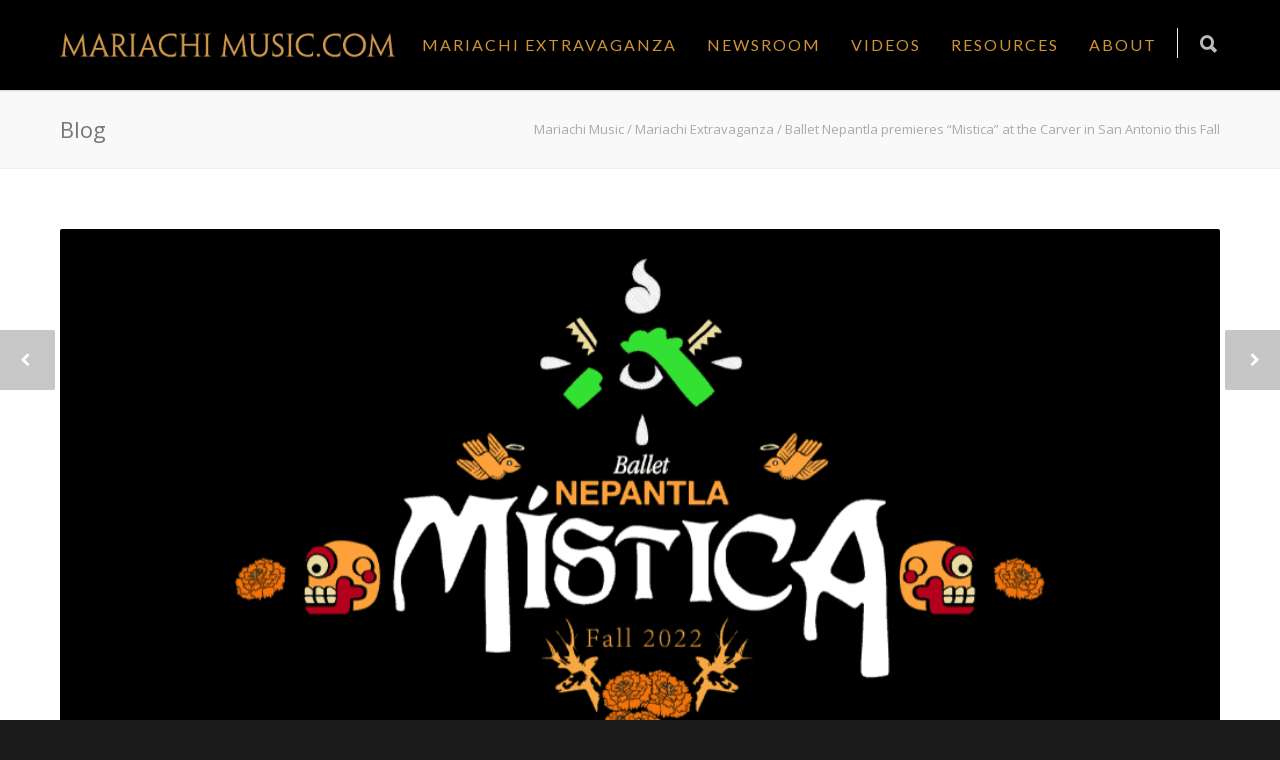

--- FILE ---
content_type: text/html; charset=UTF-8
request_url: https://mariachimusic.com/blog/2022/08/ballet-nepantla-premieres-mistica-at-the-carver-in-san-antonio-this-fall/
body_size: 20202
content:
<!doctype html>
<html lang="en-US">
<head>
<meta http-equiv="Content-Type" content="text/html; charset=UTF-8" />
<title>Ballet Nepantla premieres &quot;Mistica&quot; at the Carver in San Antonio this Fall - Mariachi Music</title>
<!-- Mobile Specific Metas & Favicons -->
<meta name="viewport" content="width=device-width, initial-scale=1, maximum-scale=1, user-scalable=0"><!-- WordPress Stuff -->
                        <script>
                            /* You can add more configuration options to webfontloader by previously defining the WebFontConfig with your options */
                            if ( typeof WebFontConfig === "undefined" ) {
                                WebFontConfig = new Object();
                            }
                            WebFontConfig['google'] = {families: ['Lato', 'Open+Sans:300,400,600,700,800,300italic,400italic,600italic,700italic,800italic', 'Brawler:400', 'Montserrat&amp;subset=latin']};

                            (function() {
                                var wf = document.createElement( 'script' );
                                wf.src = 'https://ajax.googleapis.com/ajax/libs/webfont/1.5.3/webfont.js';
                                wf.type = 'text/javascript';
                                wf.async = 'true';
                                var s = document.getElementsByTagName( 'script' )[0];
                                s.parentNode.insertBefore( wf, s );
                            })();
                        </script>
                        <meta name='robots' content='index, follow, max-image-preview:large, max-snippet:-1, max-video-preview:-1' />
	<style>img:is([sizes="auto" i], [sizes^="auto," i]) { contain-intrinsic-size: 3000px 1500px }</style>
	
	<!-- This site is optimized with the Yoast SEO plugin v26.8 - https://yoast.com/product/yoast-seo-wordpress/ -->
	<link rel="canonical" href="https://mariachimusic.com/blog/2022/08/ballet-nepantla-premieres-mistica-at-the-carver-in-san-antonio-this-fall/" />
	<meta property="og:locale" content="en_US" />
	<meta property="og:type" content="article" />
	<meta property="og:title" content="Ballet Nepantla premieres &quot;Mistica&quot; at the Carver in San Antonio this Fall - Mariachi Music" />
	<meta property="og:description" content="Ballet Nepantla returns to San Antonio to premiere their latest production &#8220;Mistica&#8221; at the Jo Long Theater at the Carver Community Cultural Center. The New York City based dance company will also perform two shows for SAISD students thanks to the support of the Newman Foundation and the Valero Foundation who have provided grants for these student performances. Ballet Nepantla was founded by South Texas native Andrea Guajardo and Martin Rodriguez from Guadalajara. The duo has put together class-act shows that are culturally relevant, inspiring and invigorating. The choreography, outfits and lighting on &#8220;Mistica&#8221; is super creative and results in a show you don&#8217;t want to miss. Ballet Nepantla&#8217;s current FALL TEXAS TOUR tour schedule is as follows: Saturday, October 15 &#8211; Laredo, TX Sunday, October 16 &#8211; Laredo, TX Monday, October 17 &#8211; Bruni, TX Wednesday, October 19 &#8211; Edcouch/Elsa, TX Thursday, October 20 &#8211; Edinburg, TX Friday, October 21 &#8211; Edinburg, TX Monday, October 26 &#8211; Pharr/San Juan, TX Tuesday, October 25 &#8211; Mission, TX Wednesday, October 26 &#8211; San Antonio, TX (Filming of Dia De Los Muertos One hour Special) Thursday, October 27 &#8211; San Antonio, TX SAISD School Performance Friday, October 28 &#8211; San Antonio, TX [&hellip;]" />
	<meta property="og:url" content="https://mariachimusic.com/blog/2022/08/ballet-nepantla-premieres-mistica-at-the-carver-in-san-antonio-this-fall/" />
	<meta property="og:site_name" content="Mariachi Music" />
	<meta property="article:publisher" content="https://www.facebook.com/MariachiExtravaganzaSA/" />
	<meta property="article:published_time" content="2022-08-25T19:15:36+00:00" />
	<meta property="article:modified_time" content="2022-08-25T19:23:31+00:00" />
	<meta property="og:image" content="http://mariachimusic.com/wp-content/uploads/2022/08/Blog-featutured-image-21.png" />
	<meta property="og:image:width" content="1000" />
	<meta property="og:image:height" content="522" />
	<meta property="og:image:type" content="image/png" />
	<meta name="author" content="Cynthia Muñoz" />
	<meta name="twitter:card" content="summary_large_image" />
	<meta name="twitter:creator" content="@MariachiMusic" />
	<meta name="twitter:site" content="@MariachiMusic" />
	<meta name="twitter:label1" content="Written by" />
	<meta name="twitter:data1" content="Cynthia Muñoz" />
	<meta name="twitter:label2" content="Est. reading time" />
	<meta name="twitter:data2" content="2 minutes" />
	<script type="application/ld+json" class="yoast-schema-graph">{"@context":"https://schema.org","@graph":[{"@type":"Article","@id":"https://mariachimusic.com/blog/2022/08/ballet-nepantla-premieres-mistica-at-the-carver-in-san-antonio-this-fall/#article","isPartOf":{"@id":"https://mariachimusic.com/blog/2022/08/ballet-nepantla-premieres-mistica-at-the-carver-in-san-antonio-this-fall/"},"author":{"name":"Cynthia Muñoz","@id":"https://mariachimusic.com/#/schema/person/31a0045d8fc91d0f66b0655ef1c36b72"},"headline":"Ballet Nepantla premieres &#8220;Mistica&#8221; at the Carver in San Antonio this Fall","datePublished":"2022-08-25T19:15:36+00:00","dateModified":"2022-08-25T19:23:31+00:00","mainEntityOfPage":{"@id":"https://mariachimusic.com/blog/2022/08/ballet-nepantla-premieres-mistica-at-the-carver-in-san-antonio-this-fall/"},"wordCount":280,"commentCount":0,"publisher":{"@id":"https://mariachimusic.com/#organization"},"image":{"@id":"https://mariachimusic.com/blog/2022/08/ballet-nepantla-premieres-mistica-at-the-carver-in-san-antonio-this-fall/#primaryimage"},"thumbnailUrl":"https://mariachimusic.com/wp-content/uploads/2022/08/Blog-featutured-image-21.png","keywords":["andrea guajardo","ballet folklorico","ballet nepantla","carver community cultural center","martin rodriguez","Mistica","Newman Foundation","SAISD","San Antonio","valero foundation"],"articleSection":["Mariachi Extravaganza"],"inLanguage":"en-US","potentialAction":[{"@type":"CommentAction","name":"Comment","target":["https://mariachimusic.com/blog/2022/08/ballet-nepantla-premieres-mistica-at-the-carver-in-san-antonio-this-fall/#respond"]}]},{"@type":"WebPage","@id":"https://mariachimusic.com/blog/2022/08/ballet-nepantla-premieres-mistica-at-the-carver-in-san-antonio-this-fall/","url":"https://mariachimusic.com/blog/2022/08/ballet-nepantla-premieres-mistica-at-the-carver-in-san-antonio-this-fall/","name":"Ballet Nepantla premieres \"Mistica\" at the Carver in San Antonio this Fall - Mariachi Music","isPartOf":{"@id":"https://mariachimusic.com/#website"},"primaryImageOfPage":{"@id":"https://mariachimusic.com/blog/2022/08/ballet-nepantla-premieres-mistica-at-the-carver-in-san-antonio-this-fall/#primaryimage"},"image":{"@id":"https://mariachimusic.com/blog/2022/08/ballet-nepantla-premieres-mistica-at-the-carver-in-san-antonio-this-fall/#primaryimage"},"thumbnailUrl":"https://mariachimusic.com/wp-content/uploads/2022/08/Blog-featutured-image-21.png","datePublished":"2022-08-25T19:15:36+00:00","dateModified":"2022-08-25T19:23:31+00:00","breadcrumb":{"@id":"https://mariachimusic.com/blog/2022/08/ballet-nepantla-premieres-mistica-at-the-carver-in-san-antonio-this-fall/#breadcrumb"},"inLanguage":"en-US","potentialAction":[{"@type":"ReadAction","target":["https://mariachimusic.com/blog/2022/08/ballet-nepantla-premieres-mistica-at-the-carver-in-san-antonio-this-fall/"]}]},{"@type":"ImageObject","inLanguage":"en-US","@id":"https://mariachimusic.com/blog/2022/08/ballet-nepantla-premieres-mistica-at-the-carver-in-san-antonio-this-fall/#primaryimage","url":"https://mariachimusic.com/wp-content/uploads/2022/08/Blog-featutured-image-21.png","contentUrl":"https://mariachimusic.com/wp-content/uploads/2022/08/Blog-featutured-image-21.png","width":1000,"height":522},{"@type":"BreadcrumbList","@id":"https://mariachimusic.com/blog/2022/08/ballet-nepantla-premieres-mistica-at-the-carver-in-san-antonio-this-fall/#breadcrumb","itemListElement":[{"@type":"ListItem","position":1,"name":"Home","item":"https://mariachimusic.com/"},{"@type":"ListItem","position":2,"name":"Ballet Nepantla premieres &#8220;Mistica&#8221; at the Carver in San Antonio this Fall"}]},{"@type":"WebSite","@id":"https://mariachimusic.com/#website","url":"https://mariachimusic.com/","name":"Mariachi Music","description":"","publisher":{"@id":"https://mariachimusic.com/#organization"},"potentialAction":[{"@type":"SearchAction","target":{"@type":"EntryPoint","urlTemplate":"https://mariachimusic.com/?s={search_term_string}"},"query-input":{"@type":"PropertyValueSpecification","valueRequired":true,"valueName":"search_term_string"}}],"inLanguage":"en-US"},{"@type":"Organization","@id":"https://mariachimusic.com/#organization","name":"Mariachi Music","url":"https://mariachimusic.com/","logo":{"@type":"ImageObject","inLanguage":"en-US","@id":"https://mariachimusic.com/#/schema/logo/image/","url":"https://mariachimusic.com/wp-content/uploads/2023/09/ME2023square-17.png","contentUrl":"https://mariachimusic.com/wp-content/uploads/2023/09/ME2023square-17.png","width":1080,"height":1080,"caption":"Mariachi Music"},"image":{"@id":"https://mariachimusic.com/#/schema/logo/image/"},"sameAs":["https://www.facebook.com/MariachiExtravaganzaSA/","https://x.com/MariachiMusic","https://www.instagram.com/mariachimusic/"]},{"@type":"Person","@id":"https://mariachimusic.com/#/schema/person/31a0045d8fc91d0f66b0655ef1c36b72","name":"Cynthia Muñoz","image":{"@type":"ImageObject","inLanguage":"en-US","@id":"https://mariachimusic.com/#/schema/person/image/","url":"https://secure.gravatar.com/avatar/072d7b4566e8fecf4b70f459fab301352e6b289746b5b19e638b0e3505e29f9d?s=96&d=mm&r=g","contentUrl":"https://secure.gravatar.com/avatar/072d7b4566e8fecf4b70f459fab301352e6b289746b5b19e638b0e3505e29f9d?s=96&d=mm&r=g","caption":"Cynthia Muñoz"},"sameAs":["admincynthia"],"url":"https://mariachimusic.com/blog/author/admincynthia/"}]}</script>
	<!-- / Yoast SEO plugin. -->


<link rel='dns-prefetch' href='//www.googletagmanager.com' />
<link rel='dns-prefetch' href='//pagead2.googlesyndication.com' />
<link rel="alternate" type="application/rss+xml" title="Mariachi Music &raquo; Feed" href="https://mariachimusic.com/feed/" />
<link rel="alternate" type="application/rss+xml" title="Mariachi Music &raquo; Comments Feed" href="https://mariachimusic.com/comments/feed/" />
<link rel="alternate" type="application/rss+xml" title="Mariachi Music &raquo; Ballet Nepantla premieres &#8220;Mistica&#8221; at the Carver in San Antonio this Fall Comments Feed" href="https://mariachimusic.com/blog/2022/08/ballet-nepantla-premieres-mistica-at-the-carver-in-san-antonio-this-fall/feed/" />
<script type="text/javascript">
/* <![CDATA[ */
window._wpemojiSettings = {"baseUrl":"https:\/\/s.w.org\/images\/core\/emoji\/16.0.1\/72x72\/","ext":".png","svgUrl":"https:\/\/s.w.org\/images\/core\/emoji\/16.0.1\/svg\/","svgExt":".svg","source":{"concatemoji":"https:\/\/mariachimusic.com\/wp-includes\/js\/wp-emoji-release.min.js?ver=6.8.3"}};
/*! This file is auto-generated */
!function(s,n){var o,i,e;function c(e){try{var t={supportTests:e,timestamp:(new Date).valueOf()};sessionStorage.setItem(o,JSON.stringify(t))}catch(e){}}function p(e,t,n){e.clearRect(0,0,e.canvas.width,e.canvas.height),e.fillText(t,0,0);var t=new Uint32Array(e.getImageData(0,0,e.canvas.width,e.canvas.height).data),a=(e.clearRect(0,0,e.canvas.width,e.canvas.height),e.fillText(n,0,0),new Uint32Array(e.getImageData(0,0,e.canvas.width,e.canvas.height).data));return t.every(function(e,t){return e===a[t]})}function u(e,t){e.clearRect(0,0,e.canvas.width,e.canvas.height),e.fillText(t,0,0);for(var n=e.getImageData(16,16,1,1),a=0;a<n.data.length;a++)if(0!==n.data[a])return!1;return!0}function f(e,t,n,a){switch(t){case"flag":return n(e,"\ud83c\udff3\ufe0f\u200d\u26a7\ufe0f","\ud83c\udff3\ufe0f\u200b\u26a7\ufe0f")?!1:!n(e,"\ud83c\udde8\ud83c\uddf6","\ud83c\udde8\u200b\ud83c\uddf6")&&!n(e,"\ud83c\udff4\udb40\udc67\udb40\udc62\udb40\udc65\udb40\udc6e\udb40\udc67\udb40\udc7f","\ud83c\udff4\u200b\udb40\udc67\u200b\udb40\udc62\u200b\udb40\udc65\u200b\udb40\udc6e\u200b\udb40\udc67\u200b\udb40\udc7f");case"emoji":return!a(e,"\ud83e\udedf")}return!1}function g(e,t,n,a){var r="undefined"!=typeof WorkerGlobalScope&&self instanceof WorkerGlobalScope?new OffscreenCanvas(300,150):s.createElement("canvas"),o=r.getContext("2d",{willReadFrequently:!0}),i=(o.textBaseline="top",o.font="600 32px Arial",{});return e.forEach(function(e){i[e]=t(o,e,n,a)}),i}function t(e){var t=s.createElement("script");t.src=e,t.defer=!0,s.head.appendChild(t)}"undefined"!=typeof Promise&&(o="wpEmojiSettingsSupports",i=["flag","emoji"],n.supports={everything:!0,everythingExceptFlag:!0},e=new Promise(function(e){s.addEventListener("DOMContentLoaded",e,{once:!0})}),new Promise(function(t){var n=function(){try{var e=JSON.parse(sessionStorage.getItem(o));if("object"==typeof e&&"number"==typeof e.timestamp&&(new Date).valueOf()<e.timestamp+604800&&"object"==typeof e.supportTests)return e.supportTests}catch(e){}return null}();if(!n){if("undefined"!=typeof Worker&&"undefined"!=typeof OffscreenCanvas&&"undefined"!=typeof URL&&URL.createObjectURL&&"undefined"!=typeof Blob)try{var e="postMessage("+g.toString()+"("+[JSON.stringify(i),f.toString(),p.toString(),u.toString()].join(",")+"));",a=new Blob([e],{type:"text/javascript"}),r=new Worker(URL.createObjectURL(a),{name:"wpTestEmojiSupports"});return void(r.onmessage=function(e){c(n=e.data),r.terminate(),t(n)})}catch(e){}c(n=g(i,f,p,u))}t(n)}).then(function(e){for(var t in e)n.supports[t]=e[t],n.supports.everything=n.supports.everything&&n.supports[t],"flag"!==t&&(n.supports.everythingExceptFlag=n.supports.everythingExceptFlag&&n.supports[t]);n.supports.everythingExceptFlag=n.supports.everythingExceptFlag&&!n.supports.flag,n.DOMReady=!1,n.readyCallback=function(){n.DOMReady=!0}}).then(function(){return e}).then(function(){var e;n.supports.everything||(n.readyCallback(),(e=n.source||{}).concatemoji?t(e.concatemoji):e.wpemoji&&e.twemoji&&(t(e.twemoji),t(e.wpemoji)))}))}((window,document),window._wpemojiSettings);
/* ]]> */
</script>
<!-- AL2FB CSS -->
<style type="text/css" media="screen">
.al2fb_widget_comments { } .al2fb_widget_comments li { } .al2fb_widget_picture { width: 32px; height: 32px; } .al2fb_widget_name { } .al2fb_widget_comment { } .al2fb_widget_date { font-size: smaller; }</style>
<link rel='stylesheet' id='al2fb_style-css' href='https://mariachimusic.com/wp-content/plugins/add-link-to-facebook/add-link-to-facebook.css?ver=6.8.3' type='text/css' media='all' />
<style id='wp-emoji-styles-inline-css' type='text/css'>

	img.wp-smiley, img.emoji {
		display: inline !important;
		border: none !important;
		box-shadow: none !important;
		height: 1em !important;
		width: 1em !important;
		margin: 0 0.07em !important;
		vertical-align: -0.1em !important;
		background: none !important;
		padding: 0 !important;
	}
</style>
<link rel='stylesheet' id='wp-block-library-css' href='https://mariachimusic.com/wp-includes/css/dist/block-library/style.min.css?ver=6.8.3' type='text/css' media='all' />
<style id='classic-theme-styles-inline-css' type='text/css'>
/*! This file is auto-generated */
.wp-block-button__link{color:#fff;background-color:#32373c;border-radius:9999px;box-shadow:none;text-decoration:none;padding:calc(.667em + 2px) calc(1.333em + 2px);font-size:1.125em}.wp-block-file__button{background:#32373c;color:#fff;text-decoration:none}
</style>
<link rel='stylesheet' id='awb-css' href='https://mariachimusic.com/wp-content/plugins/advanced-backgrounds/assets/awb/awb.min.css?ver=1.12.7' type='text/css' media='all' />
<link rel='stylesheet' id='visual-portfolio-block-filter-by-category-css' href='https://mariachimusic.com/wp-content/plugins/visual-portfolio/build/gutenberg/blocks/filter-by-category/style.css?ver=1755613996' type='text/css' media='all' />
<link rel='stylesheet' id='visual-portfolio-block-pagination-css' href='https://mariachimusic.com/wp-content/plugins/visual-portfolio/build/gutenberg/blocks/pagination/style.css?ver=1755613996' type='text/css' media='all' />
<link rel='stylesheet' id='visual-portfolio-block-sort-css' href='https://mariachimusic.com/wp-content/plugins/visual-portfolio/build/gutenberg/blocks/sort/style.css?ver=1755613996' type='text/css' media='all' />
<style id='global-styles-inline-css' type='text/css'>
:root{--wp--preset--aspect-ratio--square: 1;--wp--preset--aspect-ratio--4-3: 4/3;--wp--preset--aspect-ratio--3-4: 3/4;--wp--preset--aspect-ratio--3-2: 3/2;--wp--preset--aspect-ratio--2-3: 2/3;--wp--preset--aspect-ratio--16-9: 16/9;--wp--preset--aspect-ratio--9-16: 9/16;--wp--preset--color--black: #000000;--wp--preset--color--cyan-bluish-gray: #abb8c3;--wp--preset--color--white: #ffffff;--wp--preset--color--pale-pink: #f78da7;--wp--preset--color--vivid-red: #cf2e2e;--wp--preset--color--luminous-vivid-orange: #ff6900;--wp--preset--color--luminous-vivid-amber: #fcb900;--wp--preset--color--light-green-cyan: #7bdcb5;--wp--preset--color--vivid-green-cyan: #00d084;--wp--preset--color--pale-cyan-blue: #8ed1fc;--wp--preset--color--vivid-cyan-blue: #0693e3;--wp--preset--color--vivid-purple: #9b51e0;--wp--preset--gradient--vivid-cyan-blue-to-vivid-purple: linear-gradient(135deg,rgba(6,147,227,1) 0%,rgb(155,81,224) 100%);--wp--preset--gradient--light-green-cyan-to-vivid-green-cyan: linear-gradient(135deg,rgb(122,220,180) 0%,rgb(0,208,130) 100%);--wp--preset--gradient--luminous-vivid-amber-to-luminous-vivid-orange: linear-gradient(135deg,rgba(252,185,0,1) 0%,rgba(255,105,0,1) 100%);--wp--preset--gradient--luminous-vivid-orange-to-vivid-red: linear-gradient(135deg,rgba(255,105,0,1) 0%,rgb(207,46,46) 100%);--wp--preset--gradient--very-light-gray-to-cyan-bluish-gray: linear-gradient(135deg,rgb(238,238,238) 0%,rgb(169,184,195) 100%);--wp--preset--gradient--cool-to-warm-spectrum: linear-gradient(135deg,rgb(74,234,220) 0%,rgb(151,120,209) 20%,rgb(207,42,186) 40%,rgb(238,44,130) 60%,rgb(251,105,98) 80%,rgb(254,248,76) 100%);--wp--preset--gradient--blush-light-purple: linear-gradient(135deg,rgb(255,206,236) 0%,rgb(152,150,240) 100%);--wp--preset--gradient--blush-bordeaux: linear-gradient(135deg,rgb(254,205,165) 0%,rgb(254,45,45) 50%,rgb(107,0,62) 100%);--wp--preset--gradient--luminous-dusk: linear-gradient(135deg,rgb(255,203,112) 0%,rgb(199,81,192) 50%,rgb(65,88,208) 100%);--wp--preset--gradient--pale-ocean: linear-gradient(135deg,rgb(255,245,203) 0%,rgb(182,227,212) 50%,rgb(51,167,181) 100%);--wp--preset--gradient--electric-grass: linear-gradient(135deg,rgb(202,248,128) 0%,rgb(113,206,126) 100%);--wp--preset--gradient--midnight: linear-gradient(135deg,rgb(2,3,129) 0%,rgb(40,116,252) 100%);--wp--preset--font-size--small: 13px;--wp--preset--font-size--medium: 20px;--wp--preset--font-size--large: 36px;--wp--preset--font-size--x-large: 42px;--wp--preset--spacing--20: 0.44rem;--wp--preset--spacing--30: 0.67rem;--wp--preset--spacing--40: 1rem;--wp--preset--spacing--50: 1.5rem;--wp--preset--spacing--60: 2.25rem;--wp--preset--spacing--70: 3.38rem;--wp--preset--spacing--80: 5.06rem;--wp--preset--shadow--natural: 6px 6px 9px rgba(0, 0, 0, 0.2);--wp--preset--shadow--deep: 12px 12px 50px rgba(0, 0, 0, 0.4);--wp--preset--shadow--sharp: 6px 6px 0px rgba(0, 0, 0, 0.2);--wp--preset--shadow--outlined: 6px 6px 0px -3px rgba(255, 255, 255, 1), 6px 6px rgba(0, 0, 0, 1);--wp--preset--shadow--crisp: 6px 6px 0px rgba(0, 0, 0, 1);}:where(.is-layout-flex){gap: 0.5em;}:where(.is-layout-grid){gap: 0.5em;}body .is-layout-flex{display: flex;}.is-layout-flex{flex-wrap: wrap;align-items: center;}.is-layout-flex > :is(*, div){margin: 0;}body .is-layout-grid{display: grid;}.is-layout-grid > :is(*, div){margin: 0;}:where(.wp-block-columns.is-layout-flex){gap: 2em;}:where(.wp-block-columns.is-layout-grid){gap: 2em;}:where(.wp-block-post-template.is-layout-flex){gap: 1.25em;}:where(.wp-block-post-template.is-layout-grid){gap: 1.25em;}.has-black-color{color: var(--wp--preset--color--black) !important;}.has-cyan-bluish-gray-color{color: var(--wp--preset--color--cyan-bluish-gray) !important;}.has-white-color{color: var(--wp--preset--color--white) !important;}.has-pale-pink-color{color: var(--wp--preset--color--pale-pink) !important;}.has-vivid-red-color{color: var(--wp--preset--color--vivid-red) !important;}.has-luminous-vivid-orange-color{color: var(--wp--preset--color--luminous-vivid-orange) !important;}.has-luminous-vivid-amber-color{color: var(--wp--preset--color--luminous-vivid-amber) !important;}.has-light-green-cyan-color{color: var(--wp--preset--color--light-green-cyan) !important;}.has-vivid-green-cyan-color{color: var(--wp--preset--color--vivid-green-cyan) !important;}.has-pale-cyan-blue-color{color: var(--wp--preset--color--pale-cyan-blue) !important;}.has-vivid-cyan-blue-color{color: var(--wp--preset--color--vivid-cyan-blue) !important;}.has-vivid-purple-color{color: var(--wp--preset--color--vivid-purple) !important;}.has-black-background-color{background-color: var(--wp--preset--color--black) !important;}.has-cyan-bluish-gray-background-color{background-color: var(--wp--preset--color--cyan-bluish-gray) !important;}.has-white-background-color{background-color: var(--wp--preset--color--white) !important;}.has-pale-pink-background-color{background-color: var(--wp--preset--color--pale-pink) !important;}.has-vivid-red-background-color{background-color: var(--wp--preset--color--vivid-red) !important;}.has-luminous-vivid-orange-background-color{background-color: var(--wp--preset--color--luminous-vivid-orange) !important;}.has-luminous-vivid-amber-background-color{background-color: var(--wp--preset--color--luminous-vivid-amber) !important;}.has-light-green-cyan-background-color{background-color: var(--wp--preset--color--light-green-cyan) !important;}.has-vivid-green-cyan-background-color{background-color: var(--wp--preset--color--vivid-green-cyan) !important;}.has-pale-cyan-blue-background-color{background-color: var(--wp--preset--color--pale-cyan-blue) !important;}.has-vivid-cyan-blue-background-color{background-color: var(--wp--preset--color--vivid-cyan-blue) !important;}.has-vivid-purple-background-color{background-color: var(--wp--preset--color--vivid-purple) !important;}.has-black-border-color{border-color: var(--wp--preset--color--black) !important;}.has-cyan-bluish-gray-border-color{border-color: var(--wp--preset--color--cyan-bluish-gray) !important;}.has-white-border-color{border-color: var(--wp--preset--color--white) !important;}.has-pale-pink-border-color{border-color: var(--wp--preset--color--pale-pink) !important;}.has-vivid-red-border-color{border-color: var(--wp--preset--color--vivid-red) !important;}.has-luminous-vivid-orange-border-color{border-color: var(--wp--preset--color--luminous-vivid-orange) !important;}.has-luminous-vivid-amber-border-color{border-color: var(--wp--preset--color--luminous-vivid-amber) !important;}.has-light-green-cyan-border-color{border-color: var(--wp--preset--color--light-green-cyan) !important;}.has-vivid-green-cyan-border-color{border-color: var(--wp--preset--color--vivid-green-cyan) !important;}.has-pale-cyan-blue-border-color{border-color: var(--wp--preset--color--pale-cyan-blue) !important;}.has-vivid-cyan-blue-border-color{border-color: var(--wp--preset--color--vivid-cyan-blue) !important;}.has-vivid-purple-border-color{border-color: var(--wp--preset--color--vivid-purple) !important;}.has-vivid-cyan-blue-to-vivid-purple-gradient-background{background: var(--wp--preset--gradient--vivid-cyan-blue-to-vivid-purple) !important;}.has-light-green-cyan-to-vivid-green-cyan-gradient-background{background: var(--wp--preset--gradient--light-green-cyan-to-vivid-green-cyan) !important;}.has-luminous-vivid-amber-to-luminous-vivid-orange-gradient-background{background: var(--wp--preset--gradient--luminous-vivid-amber-to-luminous-vivid-orange) !important;}.has-luminous-vivid-orange-to-vivid-red-gradient-background{background: var(--wp--preset--gradient--luminous-vivid-orange-to-vivid-red) !important;}.has-very-light-gray-to-cyan-bluish-gray-gradient-background{background: var(--wp--preset--gradient--very-light-gray-to-cyan-bluish-gray) !important;}.has-cool-to-warm-spectrum-gradient-background{background: var(--wp--preset--gradient--cool-to-warm-spectrum) !important;}.has-blush-light-purple-gradient-background{background: var(--wp--preset--gradient--blush-light-purple) !important;}.has-blush-bordeaux-gradient-background{background: var(--wp--preset--gradient--blush-bordeaux) !important;}.has-luminous-dusk-gradient-background{background: var(--wp--preset--gradient--luminous-dusk) !important;}.has-pale-ocean-gradient-background{background: var(--wp--preset--gradient--pale-ocean) !important;}.has-electric-grass-gradient-background{background: var(--wp--preset--gradient--electric-grass) !important;}.has-midnight-gradient-background{background: var(--wp--preset--gradient--midnight) !important;}.has-small-font-size{font-size: var(--wp--preset--font-size--small) !important;}.has-medium-font-size{font-size: var(--wp--preset--font-size--medium) !important;}.has-large-font-size{font-size: var(--wp--preset--font-size--large) !important;}.has-x-large-font-size{font-size: var(--wp--preset--font-size--x-large) !important;}
:where(.wp-block-post-template.is-layout-flex){gap: 1.25em;}:where(.wp-block-post-template.is-layout-grid){gap: 1.25em;}
:where(.wp-block-columns.is-layout-flex){gap: 2em;}:where(.wp-block-columns.is-layout-grid){gap: 2em;}
:root :where(.wp-block-pullquote){font-size: 1.5em;line-height: 1.6;}
:where(.wp-block-visual-portfolio-loop.is-layout-flex){gap: 1.25em;}:where(.wp-block-visual-portfolio-loop.is-layout-grid){gap: 1.25em;}
</style>
<link rel='stylesheet' id='contact-form-7-css' href='https://mariachimusic.com/wp-content/plugins/contact-form-7/includes/css/styles.css?ver=6.1.4' type='text/css' media='all' />
<link rel='stylesheet' id='foobox-min-css' href='https://mariachimusic.com/wp-content/plugins/fooboxV2/css/foobox.min.css?ver=2.4.0.0' type='text/css' media='all' />
<link rel='stylesheet' id='stylesheet-css' href='https://mariachimusic.com/wp-content/themes/unicon-child/style.css?ver=1' type='text/css' media='all' />
<link rel='stylesheet' id='js_composer_front-css' href='https://mariachimusic.com/wp-content/plugins/js_composer/assets/css/js_composer.min.css?ver=6.7.0' type='text/css' media='all' />
<link rel='stylesheet' id='shortcodes-css' href='https://mariachimusic.com/wp-content/themes/unicon/framework/css/shortcodes.css?ver=6.8.3' type='text/css' media='all' />
<link rel='stylesheet' id='responsive-css' href='https://mariachimusic.com/wp-content/themes/unicon/framework/css/responsive.css?ver=6.8.3' type='text/css' media='all' />
<script type="text/javascript" src="https://mariachimusic.com/wp-content/plugins/shortcode-for-current-date/dist/script.js?ver=6.8.3" id="shortcode-for-current-date-script-js"></script>
<script type="text/javascript" src="https://mariachimusic.com/wp-includes/js/jquery/jquery.min.js?ver=3.7.1" id="jquery-core-js"></script>
<script type="text/javascript" src="https://mariachimusic.com/wp-includes/js/jquery/jquery-migrate.min.js?ver=3.4.1" id="jquery-migrate-js"></script>
<script type="text/javascript" id="wpm-6310-ajax-script-js-extra">
/* <![CDATA[ */
var my_ajax_object = {"ajax_url":"https:\/\/mariachimusic.com\/wp-admin\/admin-ajax.php"};
/* ]]> */
</script>
<script type="text/javascript" src="https://mariachimusic.com/wp-content/plugins/team-showcase-supreme/assets/js/ajaxdata.js?ver=6.8.3" id="wpm-6310-ajax-script-js"></script>
<script type="text/javascript" src="https://mariachimusic.com/wp-content/plugins/fooboxV2/js/foobox.min.js?ver=2.4.0.0" id="foobox-min-js"></script>
<link rel="https://api.w.org/" href="https://mariachimusic.com/wp-json/" /><link rel="alternate" title="JSON" type="application/json" href="https://mariachimusic.com/wp-json/wp/v2/posts/15960" /><link rel="EditURI" type="application/rsd+xml" title="RSD" href="https://mariachimusic.com/xmlrpc.php?rsd" />
<link rel='shortlink' href='https://mariachimusic.com/?p=15960' />
<link rel="alternate" title="oEmbed (JSON)" type="application/json+oembed" href="https://mariachimusic.com/wp-json/oembed/1.0/embed?url=https%3A%2F%2Fmariachimusic.com%2Fblog%2F2022%2F08%2Fballet-nepantla-premieres-mistica-at-the-carver-in-san-antonio-this-fall%2F" />
<link rel="alternate" title="oEmbed (XML)" type="text/xml+oembed" href="https://mariachimusic.com/wp-json/oembed/1.0/embed?url=https%3A%2F%2Fmariachimusic.com%2Fblog%2F2022%2F08%2Fballet-nepantla-premieres-mistica-at-the-carver-in-san-antonio-this-fall%2F&#038;format=xml" />
<script type="text/javascript">/* Run FooBox (v2.4.0.0) */
(function( FOOBOX, $, undefined ) {
  FOOBOX.o = {style: "fbx-metro", wordpress: { enabled: true }, pan: { enabled: true, showOverview: true, position: "fbx-top-right" }, deeplinking : { enabled: true, prefix: "foobox" }, effect: 'fbx-effect-1', excludes:'.fbx-link,.nofoobox,.nolightbox,a[href*="pinterest.com/pin/create/button/"]', affiliate : { enabled: false }, slideshow: { enabled:true}, social: {"enabled":true,"position":"fbx-above","excludes":["iframe","html"],"nonce":"fdd12691ab","networks":["facebook","google-plus","twitter","pinterest","linkedin","buffer","digg","tumblr","reddit","stumble-upon"]}, preload:true, modalClass: "fbx-arrows-1"};
  FOOBOX.init = function() {
    $(".fbx-link").removeClass("fbx-link");
    $(".gallery").foobox(FOOBOX.o);
    $(".foogallery-container.foogallery-lightbox-foobox").foobox(FOOBOX.o);
    $(".foogallery-container.foogallery-lightbox-foobox-free").foobox(FOOBOX.o);
    $(".foobox, [target=\"foobox\"]").foobox(FOOBOX.o);
    $(".wp-caption").foobox(FOOBOX.o);
    $("a:has(img[class*=wp-image-])").foobox(FOOBOX.o);

  };
}( window.FOOBOX = window.FOOBOX || {}, FooBox.$ ));

jQuery(function() {

  jQuery("body").append("<span style=\"font-family:'foobox'; color:transparent; position:absolute; top:-1000em;\">f</span>");
  FOOBOX.init();
  jQuery(document).trigger("foobox-after-init");
  jQuery('body').on('post-load', function(){ FOOBOX.init(); });

});
</script><meta name="generator" content="Site Kit by Google 1.171.0" /><script type='text/javascript'>
/* <![CDATA[ */
var VPData = {"version":"3.3.16","pro":false,"__":{"couldnt_retrieve_vp":"Couldn't retrieve Visual Portfolio ID.","pswp_close":"Close (Esc)","pswp_share":"Share","pswp_fs":"Toggle fullscreen","pswp_zoom":"Zoom in\/out","pswp_prev":"Previous (arrow left)","pswp_next":"Next (arrow right)","pswp_share_fb":"Share on Facebook","pswp_share_tw":"Tweet","pswp_share_x":"X","pswp_share_pin":"Pin it","pswp_download":"Download","fancybox_close":"Close","fancybox_next":"Next","fancybox_prev":"Previous","fancybox_error":"The requested content cannot be loaded. <br \/> Please try again later.","fancybox_play_start":"Start slideshow","fancybox_play_stop":"Pause slideshow","fancybox_full_screen":"Full screen","fancybox_thumbs":"Thumbnails","fancybox_download":"Download","fancybox_share":"Share","fancybox_zoom":"Zoom"},"settingsPopupGallery":{"enable_on_wordpress_images":false,"vendor":"fancybox","deep_linking":false,"deep_linking_url_to_share_images":false,"show_arrows":true,"show_counter":true,"show_zoom_button":true,"show_fullscreen_button":true,"show_share_button":true,"show_close_button":true,"show_thumbs":true,"show_download_button":false,"show_slideshow":false,"click_to_zoom":true,"restore_focus":true},"screenSizes":[320,576,768,992,1200]};
/* ]]> */
</script>
		<noscript>
			<style type="text/css">
				.vp-portfolio__preloader-wrap{display:none}.vp-portfolio__filter-wrap,.vp-portfolio__items-wrap,.vp-portfolio__pagination-wrap,.vp-portfolio__sort-wrap{opacity:1;visibility:visible}.vp-portfolio__item .vp-portfolio__item-img noscript+img,.vp-portfolio__thumbnails-wrap{display:none}
			</style>
		</noscript>
		<!-- Analytics by WP Statistics - https://wp-statistics.com -->
<style type="text/css">
body{ font: 400 16px Open Sans, Arial, Helvetica, sans-serif; color: #555555; line-height: 1.9;} .wrapall, .boxed-layout{ background-color: #ffffff; } body.page-template-page-blank-php{ background: #ffffff !important; } h1{ font: 400 48px Brawler, Arial, Helvetica, sans-serif; color: #d09333; } h2{ font: 400 36px Brawler, Arial, Helvetica, sans-serif; color: #d09333; } h3{ font: 400 28px Brawler, Arial, Helvetica, sans-serif; color: #d09333; } h4{ font: 400 18px Brawler, Arial, Helvetica, sans-serif; color: #d09333; } h5{ font: 400 16px Brawler, Arial, Helvetica, sans-serif; color: #d09333; } h6{ font: 400 16px Brawler, Arial, Helvetica, sans-serif; color: #d09333; } .title{ font-family: 'Brawler', Arial, Helvetica, sans-serif; } h1 a, h2 a, h3 a, h4 a, h5 a, h6 a { font-weight: inherit; color: inherit; } h1 a:hover, h2 a:hover, h3 a:hover, h4 a:hover, h5 a:hover, h6 a:hover, a:hover h1, a:hover h2, a:hover h3, a:hover h4, a:hover h5, a:hover h6 { color: #333333; } a{ color: #d09333; } a:hover{ color: #333333; } input[type='text'], input[type='password'], input[type='email'], input[type='tel'], textarea, select { font-family: Open Sans, Arial, Helvetica, sans-serif; font-size: 16px; } #sidebar .widget h3{ font: 18px Open Sans, Arial, Helvetica, sans-serif; color: #444444; } .container .twelve.alt.sidebar-right, .container .twelve.alt.sidebar-left, #sidebar.sidebar-right #sidebar-widgets, #sidebar.sidebar-left #sidebar-widgets{ border-color: #efefef;} #topbar{ background: #f5f5f5; color: #777777; } #topbar a{ color: #999999; } #topbar a:hover{ color: #333333; } @media only screen and (max-width: 767px) { #topbar .topbar-col1{ background: #f5f5f5; } } /* Navigation */ #navigation > ul > li > a{ font: 16px Lato, Arial, Helvetica, sans-serif; color: #d09333; } #navigation > ul > li:hover > a, #navigation > ul > li > a:hover { color: #1e73be; } #navigation li.current-menu-item > a:hover, #navigation li.current-page-ancestor > a:hover, #navigation li.current-menu-ancestor > a:hover, #navigation li.current-menu-parent > a:hover, #navigation li.current_page_ancestor > a:hover, #navigation > ul > li.sfHover > a { color: #1e73be; } #navigation li.current-menu-item > a, #navigation li.current-page-ancestor > a, #navigation li.current-menu-ancestor > a, #navigation li.current-menu-parent > a, #navigation li.current_page_ancestor > a { color: #1e73be; } #navigation ul li:hover{ border-color: #1e73be; } #navigation li.current-menu-item, #navigation li.current-page-ancestor, #navigation li.current-menu-ancestor, #navigation li.current-menu-parent, #navigation li.current_page_ancestor{ border-color: #1e73be; } #navigation .sub-menu{ background: #262626; } #navigation .sub-menu li a{ font: 13px Open Sans, Arial, Helvetica, sans-serif; color: #bbbbbb; } #navigation .sub-menu li a:hover{ color: #ffffff; } #navigation .sub-menu li.current_page_item > a, #navigation .sub-menu li.current_page_item > a:hover, #navigation .sub-menu li.current-menu-item > a, #navigation .sub-menu li.current-menu-item > a:hover, #navigation .sub-menu li.current-page-ancestor > a, #navigation .sub-menu li.current-page-ancestor > a:hover, #navigation .sub-menu li.current-menu-ancestor > a, #navigation .sub-menu li.current-menu-ancestor > a:hover, #navigation .sub-menu li.current-menu-parent > a, #navigation .sub-menu li.current-menu-parent > a:hover, #navigation .sub-menu li.current_page_ancestor > a, #navigation .sub-menu li.current_page_ancestor > a:hover{ color: #ffffff; } #navigation .sub-menu li a, #navigation .sub-menu ul li a{ border-color: #333333; } #navigation > ul > li.megamenu > ul.sub-menu{ background: #262626; border-color: #1e73be; } #navigation > ul > li.megamenu > ul > li { border-right-color: #333333 !important; } #navigation > ul > li.megamenu ul li a{ color:#bbbbbb; } #navigation > ul > li.megamenu > ul > li > a { color:#ffffff; } #navigation > ul > li.megamenu > ul ul li a:hover, #header #navigation > ul > li.megamenu > ul ul li.current-menu-item a { color: #ffffff !important; background-color: #333333 !important; } /* Header General */ #search-btn, #shopping-btn, #close-search-btn { color: #bbbbbb; } #search-btn:hover, #shopping-btn:hover, #close-search-btn:hover { color: #999999; } #slogan{ font: 400 20px Open Sans, Arial, Helvetica, sans-serif; color: #777777; margin-top: 26px; } /* Mobile Header */ #mobile-navigation{ background: #262626; } #mobile-navigation ul li a{ font: 13px Open Sans, Arial, Helvetica, sans-serif; color: #bbbbbb; border-bottom-color: #333333 !important; } #mobile-navigation ul li a:hover, #mobile-navigation ul li a:hover [class^='fa-'], #mobile-navigation li.open > a, #mobile-navigation ul li.current-menu-item > a, #mobile-navigation ul li.current-menu-ancestor > a{ color: #ffffff; } body #mobile-navigation li.open > a [class^='fa-']{ color: #ffffff; } #mobile-navigation form, #mobile-navigation form input{ background: #444444; color: #cccccc; } #mobile-navigation form:before{ color: #cccccc; } #mobile-header{ background: #000000; height: 90px; } #mobile-navigation-btn, #mobile-cart-btn, #mobile-shopping-btn{ color: #bbbbbb; line-height: 90px; } #mobile-navigation-btn:hover, #mobile-cart-btn:hover, #mobile-shopping-btn:hover { color: #999999; } #mobile-header .logo{ margin-top: 24px; } /* Header V1 */ #header.header-v1 { height: 90px; background: #000000; } .header-v1 .logo{ margin-top: 24px; } .header-v1 #navigation > ul > li{ height: 90px; padding-top: 35px; } .header-v1 #navigation .sub-menu{ top: 90px; } .header-v1 .header-icons-divider{ line-height: 90px; background: #efefef; } #header.header-v1 .widget_shopping_cart{ top: 90px; } .header-v1 #search-btn, .header-v1 #close-search-btn, .header-v1 #shopping-btn{ line-height: 90px; } .header-v1 #search-top, .header-v1 #search-top input{ height: 90px; } .header-v1 #search-top input{ color: #cecece; font-family: Open Sans, Arial, Helvetica, sans-serif; } /* Header V3 */ #header.header-v3 { background: #000000; } .header-v3 .navigation-wrap{ background: #000000; border-top: 1px solid #efefef; } .header-v3 .logo { margin-top: 30px; margin-bottom: 30px; } /* Header V4 */ #header.header-v4 { background: #000000; } .header-v4 .navigation-wrap{ background: #000000; border-top: 1px solid #efefef; } .header-v4 .logo { margin-top: 30px; margin-bottom: 30px; } /* Transparent Header */ #transparentimage{ padding: 90px 0 0 0; } .header-is-transparent #mobile-navigation{ top: 90px; } /* Stuck */ .stuck{ background: #000000; } /* Titlebars */ .titlebar h1{ font: 22px Open Sans, Arial, Helvetica, sans-serif; color: #777777; } #fulltitle{ background: #f9f9f9; border-bottom: 1px solid #efefef; } #breadcrumbs{ margin-top: 6px; } #breadcrumbs, #breadcrumbs a{ font: 13px Open Sans, Arial, Helvetica, sans-serif; color: #aaaaaa; } #breadcrumbs a:hover{ color: #666666; } #fullimagecenter h1, #transparentimage h1{ font: 42px Montserrat, Arial, Helvetica, sans-serif; color: #ffffff; text-transform: uppercase; letter-spacing: 1px; text-align: center; } /* Footer */ #footer .widget h3{ font: 16px Open Sans, Arial, Helvetica, sans-serif; color: #ffffff; } #footer{ color: #888888; border-top: 4px none #1cbac8; } #footer{ background-color: #262626; } #footer a, #footer .widget ul li:after { color: #888888; } #footer a:hover, #footer .widget ul li:hover:after { color: #ffffff; } #footer .widget ul li{ border-bottom-color: #333333; } /* Copyright */ #copyright{ background: #1b1b1b; color: #777777; } #copyright a { color: #999999; } #copyright a:hover { color: #cccccc; } /* Color Accent */ .highlight{color:#7b1f16 !important;} ::selection{ background: #7b1f16; } ::-moz-selection { background: #7b1f16; } #shopping-btn span{background:#7b1f16;} .blog-page .post h1 a:hover,.blog-page .post h2 a:hover{color:#7b1f16;} .entry-image .entry-overlay{background:#7b1f16;} .entry-quote a:hover{background:#7b1f16;} .entry-link a:hover{background:#7b1f16;} .blog-single .entry-tags a:hover{color:#7b1f16;} .sharebox ul li a:hover{color:#7b1f16;} #pagination .current a{background:#7b1f16;} #filters ul li a:hover{color:#7b1f16;} #filters ul li a.active{color:#7b1f16;} #back-to-top a:hover{background-color:#7b1f16;} #sidebar .widget ul li a:hover{color:#7b1f16;} #sidebar .widget ul li:hover:after{color:#7b1f16;} .widget_tag_cloud a:hover,.widget_product_tag_cloud a:hover{background:#7b1f16;border-color:#7b1f16;} .widget_portfolio .portfolio-widget-item .portfolio-overlay{background:#7b1f16;} #sidebar .widget_nav_menu ul li a:hover{color:#7b1f16;} #footer .widget_tag_cloud a:hover,#footer .widget_product_tag_cloud a:hover{background:#7b1f16;border-color:#7b1f16;} /* Shortcodes */ .box.style-2{border-top-color:#7b1f16;} .box.style-4{border-color:#7b1f16;} .box.style-6{background:#7b1f16;} a.button,input[type=submit],button,.minti_button{background:#7b1f16;border-color:#7b1f16;} a.button.color-2{color:#7b1f16;border-color:#7b1f16;} a.button.color-3{background:#7b1f16;border-color:#7b1f16;} a.button.color-9{color:#7b1f16;} a.button.color-6:hover{background:#7b1f16;border-color:#7b1f16;} a.button.color-7:hover{background:#7b1f16;border-color:#7b1f16;} .counter-number{color:#7b1f16;} .divider-title.align-center:after, .divider-title.align-left:after { background-color:#7b1f16 } .divider5{border-bottom-color:#7b1f16;} .dropcap.dropcap-circle{background-color:#7b1f16;} .dropcap.dropcap-box{background-color:#7b1f16;} .dropcap.dropcap-color{color:#7b1f16;} .toggle .toggle-title.active, .color-light .toggle .toggle-title.active{ background:#7b1f16; border-color: #7b1f16;} .iconbox-style-1.icon-color-accent i.boxicon,.iconbox-style-2.icon-color-accent i.boxicon,.iconbox-style-3.icon-color-accent i.boxicon,.iconbox-style-8.icon-color-accent i.boxicon,.iconbox-style-9.icon-color-accent i.boxicon{color:#7b1f16!important;} .iconbox-style-4.icon-color-accent i.boxicon,.iconbox-style-5.icon-color-accent i.boxicon,.iconbox-style-6.icon-color-accent i.boxicon,.iconbox-style-7.icon-color-accent i.boxicon,.flip .icon-color-accent.card .back{background:#7b1f16;} .latest-blog .blog-item .blog-overlay{background:#7b1f16;} .latest-blog .blog-item .blog-pic i{color:#7b1f16;} .latest-blog .blog-item h4 a:hover{color:#7b1f16;} .progressbar .progress-percentage{background:#7b1f16;} .wpb_widgetised_column .widget ul li a:hover{color:#7b1f16;} .wpb_widgetised_column .widget ul li:hover:after{color:#7b1f16;} .wpb_accordion .wpb_accordion_wrapper .ui-state-active .ui-icon{background-color:#7b1f16;} .wpb_accordion .wpb_accordion_wrapper .ui-state-active.wpb_accordion_header a{color:#7b1f16;} .wpb_accordion .wpb_accordion_wrapper .wpb_accordion_header a:hover,.wpb_accordion .wpb_accordion_wrapper .wpb_accordion_header a:hover .ui-state-default .ui-icon{color:#7b1f16;} .wpb_accordion .wpb_accordion_wrapper .wpb_accordion_header:hover .ui-icon{background-color:#7b1f16!important;} .wpb_content_element.wpb_tabs .wpb_tabs_nav li.ui-tabs-active{border-bottom-color:#7b1f16;} .portfolio-item h4 a:hover{ color: #7b1f16; } .portfolio-filters ul li a:hover { color: #7b1f16; } .portfolio-filters ul li a.active { color: #7b1f16; } .portfolio-overlay-icon .portfolio-overlay{ background: #7b1f16; } .portfolio-overlay-icon i{ color: #7b1f16; } .portfolio-overlay-effect .portfolio-overlay{ background: #7b1f16; } .portfolio-overlay-name .portfolio-overlay{ background: #7b1f16; } .portfolio-detail-attributes ul li a:hover{ color: #7b1f16; } a.catimage:hover .catimage-text{ background: #7b1f16; } /* WooCommerce */ .products li h3{font: 400 16px Open Sans, Arial, Helvetica, sans-serif; color: #555555;} .woocommerce .button.checkout-button{background:#7b1f16;border-color:#7b1f16;} .woocommerce .products .onsale{background:#7b1f16;} .product .onsale{background:#7b1f16;} button.single_add_to_cart_button:hover{background:#7b1f16;} .woocommerce-tabs > ul > li.active a{color:#7b1f16;border-bottom-color:#7b1f16;} p.stars a:hover{background:#7b1f16;} p.stars a.active,p.stars a.active:after{background:#7b1f16;} .product_list_widget a{color:#7b1f16;} .woocommerce .widget_layered_nav li.chosen a{color:#7b1f16!important;} .woocommerce .widget_product_categories > ul > li.current-cat > a{color:#7b1f16!important;} .woocommerce .widget_product_categories > ul > li.current-cat:after{color:#7b1f16!important;} .woocommerce-message{ background: #7b1f16; } .bbp-topics-front ul.super-sticky .bbp-topic-title:before, .bbp-topics ul.super-sticky .bbp-topic-title:before, .bbp-topics ul.sticky .bbp-topic-title:before, .bbp-forum-content ul.sticky .bbp-topic-title:before{color: #7b1f16!important; } #subscription-toggle a:hover{ background: #7b1f16; } .bbp-pagination-links span.current{ background: #7b1f16; } div.wpcf7-mail-sent-ok,div.wpcf7-mail-sent-ng,div.wpcf7-spam-blocked,div.wpcf7-validation-errors{ background: #7b1f16; } .wpcf7-not-valid{ border-color: #7b1f16 !important;} .products .button.add_to_cart_button{ color: #7b1f16!important; } .minti_list.color-accent li:before{ color: #7b1f16!important; } .blogslider_text .post-categories li a{ background-color: #7b1f16; } .minti_zooming_slider .flex-control-nav li .minti_zooming_slider_ghost { background-color: #7b1f16; } .minti_carousel.pagination_numbers .owl-dots .owl-dot.active{ background-color: #7b1f16; } .wpb_content_element.wpb_tour .wpb_tabs_nav li.ui-tabs-active, .color-light .wpb_content_element.wpb_tour .wpb_tabs_nav li.ui-tabs-active{ background-color: #7b1f16; } .masonry_icon i{ color: #7b1f16; } /* Special Font */ .font-special, .button, .counter-title, h6, .wpb_accordion .wpb_accordion_wrapper .wpb_accordion_header a, .pricing-plan .pricing-plan-head h3, a.catimage, .divider-title, button, input[type='submit'], input[type='reset'], input[type='button'], .vc_pie_chart h4, .page-404 h3, .minti_masonrygrid_item h4{ font-family: 'Open Sans', Arial, Helvetica, sans-serif; /*letter-spacing: 0px; font-weight: 400;*/} .ui-helper-reset{ line-height: 1.9; } /* User CSS from Theme Options */ blockquote { color: #555; } .home-banner img { width: 100%; } .home-banner .single_image { margin-bottom: 0 !important; } @media only screen and (max-width: 959px) { #header, .sticky-wrapper{display:none;} #mobile-header{display:inherit} }
</style>
<!-- Google AdSense meta tags added by Site Kit -->
<meta name="google-adsense-platform-account" content="ca-host-pub-2644536267352236">
<meta name="google-adsense-platform-domain" content="sitekit.withgoogle.com">
<!-- End Google AdSense meta tags added by Site Kit -->
<meta name="generator" content="Powered by WPBakery Page Builder - drag and drop page builder for WordPress."/>
		<style type="text/css">
			/* If html does not have either class, do not show lazy loaded images. */
			html:not(.vp-lazyload-enabled):not(.js) .vp-lazyload {
				display: none;
			}
		</style>
		<script>
			document.documentElement.classList.add(
				'vp-lazyload-enabled'
			);
		</script>
		
<!-- Google AdSense snippet added by Site Kit -->
<script type="text/javascript" async="async" src="https://pagead2.googlesyndication.com/pagead/js/adsbygoogle.js?client=ca-pub-8644853365227826&amp;host=ca-host-pub-2644536267352236" crossorigin="anonymous"></script>

<!-- End Google AdSense snippet added by Site Kit -->
<style id="uagb-style-conditional-extension">@media (min-width: 1025px){body .uag-hide-desktop.uagb-google-map__wrap,body .uag-hide-desktop{display:none !important}}@media (min-width: 768px) and (max-width: 1024px){body .uag-hide-tab.uagb-google-map__wrap,body .uag-hide-tab{display:none !important}}@media (max-width: 767px){body .uag-hide-mob.uagb-google-map__wrap,body .uag-hide-mob{display:none !important}}</style><style id="uagb-style-frontend-15960">.uag-blocks-common-selector{z-index:var(--z-index-desktop) !important}@media (max-width: 976px){.uag-blocks-common-selector{z-index:var(--z-index-tablet) !important}}@media (max-width: 767px){.uag-blocks-common-selector{z-index:var(--z-index-mobile) !important}}
</style><style type="text/css">

</style><noscript><style> .wpb_animate_when_almost_visible { opacity: 1; }</style></noscript></head>

<body class="wp-singular post-template-default single single-post postid-15960 single-format-standard wp-theme-unicon wp-child-theme-unicon-child smooth-scroll metaslider-plugin wpb-js-composer js-comp-ver-6.7.0 vc_responsive">

	<div class="site-wrapper wrapall">

	
<header id="header" class="header header-v1 header-v1-only clearfix  ">
		
	<div class="container">
	
		<div id="logo-navigation" class="sixteen columns">
			
			<div id="logo" class="logo">
									<a href="https://mariachimusic.com/"><img src="https://mariachimusic.com/wp-content/uploads/2016/08/mariachimusic-logo-gold.png" alt="Mariachi Music" class="logo_standard" /></a>
					<a href="https://mariachimusic.com/"><img src="https://mariachimusic.com/wp-content/uploads/2016/08/mariachimusic-logo-gold.png" alt="Mariachi Music" class="logo_transparent" /></a>					<a href="https://mariachimusic.com/"><img src="https://mariachimusic.com/wp-content/uploads/2016/08/mariachimusic-logo-gold.png" width="400" height="33" alt="Mariachi Music" class="logo_retina" /></a>					<a href="https://mariachimusic.com/"><img src="https://mariachimusic.com/wp-content/uploads/2016/08/mariachimusic-logo-gold.png" width="400" height="33" alt="Mariachi Music" class="logo_retina_transparent" /></a>							</div>

			<div id="navigation" class="clearfix">			
				<div class="header-icons">
									<div class="header-icons-divider"></div>
													<a href="#" id="search-btn"><i class="icon-minti-search"></i></a>
								
								</div>	

				<ul id="nav" class="menu"><li id="menu-item-16288" class="menu-item menu-item-type-post_type menu-item-object-page menu-item-has-children menu-item-16288"><a href="https://mariachimusic.com/events/mariachi-extravaganza/">Mariachi Extravaganza</a>
<ul class="sub-menu">
	<li id="menu-item-18760" class="menu-item menu-item-type-post_type menu-item-object-page menu-item-has-children menu-item-18760"><a href="https://mariachimusic.com/events/mariachi-extravaganza/event-schedule/">San Antonio</a>
	<ul class="sub-menu">
		<li id="menu-item-12066" class="menu-item menu-item-type-post_type menu-item-object-page menu-item-12066"><a href="https://mariachimusic.com/events/mariachi-extravaganza/history/">About</a></li>
		<li id="menu-item-17188" class="menu-item menu-item-type-custom menu-item-object-custom menu-item-17188"><a href="https://mariachimusic.com/events/mariachi-extravaganza/event-schedule/">Schedule of Events</a></li>
		<li id="menu-item-16813" class="menu-item menu-item-type-post_type menu-item-object-page menu-item-16813"><a href="https://mariachimusic.com/events/mariachi-extravaganza/musician-biographies/">Mariachi Vargas</a></li>
		<li id="menu-item-18974" class="menu-item menu-item-type-custom menu-item-object-custom menu-item-18974"><a href="https://drive.google.com/file/d/1N8BzXmIYq5tye592qAxK94-wgP2dBb4H/view?usp=sharing">Vocal Semifinalists</a></li>
		<li id="menu-item-18973" class="menu-item menu-item-type-custom menu-item-object-custom menu-item-18973"><a href="https://drive.google.com/file/d/1c7nLaBQpEyEFc9200ajznwnVantBM6_l/view?usp=sharing">Group Semifinalists</a></li>
		<li id="menu-item-18756" class="menu-item menu-item-type-post_type menu-item-object-page menu-item-18756"><a href="https://mariachimusic.com/events/mariachi-extravaganza/competitions-2/">Competition Winners</a></li>
	</ul>
</li>
	<li id="menu-item-18273" class="menu-item menu-item-type-post_type menu-item-object-page menu-item-18273"><a href="https://mariachimusic.com/mariachi-extravaganza-las-vegas/">Las Vegas</a></li>
	<li id="menu-item-16827" class="menu-item menu-item-type-post_type menu-item-object-page menu-item-16827"><a href="https://mariachimusic.com/summer-vocal-camp/">Summer Vocal Camp</a></li>
</ul>
</li>
<li id="menu-item-16289" class="menu-item menu-item-type-post_type menu-item-object-page menu-item-16289"><a href="https://mariachimusic.com/blog/">Newsroom</a></li>
<li id="menu-item-16032" class="menu-item menu-item-type-custom menu-item-object-custom menu-item-16032"><a href="https://www.youtube.com/channel/UCN_BLhSa13GWTOZGglrnIZA">Videos</a></li>
<li id="menu-item-12652" class="menu-item menu-item-type-post_type menu-item-object-page menu-item-has-children menu-item-12652"><a href="https://mariachimusic.com/resources/">Resources</a>
<ul class="sub-menu">
	<li id="menu-item-76" class="menu-item menu-item-type-post_type menu-item-object-page menu-item-76"><a href="https://mariachimusic.com/about/history/">Mariachi History</a></li>
	<li id="menu-item-12653" class="menu-item menu-item-type-post_type menu-item-object-page menu-item-12653"><a href="https://mariachimusic.com/resources/mariachi-suppliers/">Mariachi Suppliers</a></li>
	<li id="menu-item-15155" class="menu-item menu-item-type-post_type menu-item-object-page menu-item-15155"><a href="https://mariachimusic.com/15153-2/">Tutorials</a></li>
	<li id="menu-item-14857" class="menu-item menu-item-type-post_type menu-item-object-page menu-item-14857"><a href="https://mariachimusic.com/our-podcast/">Podcasts</a></li>
	<li id="menu-item-16661" class="menu-item menu-item-type-post_type menu-item-object-page menu-item-16661"><a href="https://mariachimusic.com/archives/">Archives</a></li>
	<li id="menu-item-12654" class="menu-item menu-item-type-post_type menu-item-object-page menu-item-12654"><a href="https://mariachimusic.com/resources/suggested-reading/">Suggested Reading</a></li>
	<li id="menu-item-17506" class="menu-item menu-item-type-custom menu-item-object-custom menu-item-17506"><a href="https://mariachimusic.com/29th-annual-mariachi-extravaganza-sheet-music/">Sheet Music</a></li>
	<li id="menu-item-15897" class="menu-item menu-item-type-custom menu-item-object-custom menu-item-15897"><a href="http://mariachimusic.com/wp-content/uploads/2022/05/Nuevo-Teca-Bios-English.pdf">Mariachi Nuevo Tecalitlán</a></li>
</ul>
</li>
<li id="menu-item-69" class="menu-item menu-item-type-post_type menu-item-object-page menu-item-has-children menu-item-69"><a href="https://mariachimusic.com/about/">About</a>
<ul class="sub-menu">
	<li id="menu-item-18782" class="menu-item menu-item-type-post_type menu-item-object-page menu-item-18782"><a href="https://mariachimusic.com/about/">Staff</a></li>
</ul>
</li>
</ul>			</div>
			
		</div>
		
				<div id="search-top" class="sixteen columns clearfix">
			<form action="https://mariachimusic.com" method="GET">
	      		<input type="text" name="s" value="" placeholder="To Search start typing..." autocomplete="off" />
			</form>
			<a href="#" id="close-search-btn"><i class="icon-minti-close"></i></a>
		</div>
		
			

	</div>	
	
</header>

<div id="mobile-header" class="mobile-header-v1">
	<div class="container">
		<div class="sixteen columns">
			<div id="mobile-logo" class="logo">
									<a href="https://mariachimusic.com/"><img src="https://mariachimusic.com/wp-content/uploads/2016/08/mariachimusic-logo-gold.png" alt="Mariachi Music" class="logo_standard" /></a>
					<a href="https://mariachimusic.com/"><img src="https://mariachimusic.com/wp-content/uploads/2016/08/mariachimusic-logo-gold.png" width="400" height="33" alt="Mariachi Music" class="logo_retina" /></a>							</div>
			<a href="#" id="mobile-navigation-btn"><i class="fa fa-bars"></i></a>
					</div>
	</div>
</div>

<div id="mobile-navigation">
	<div class="container">
		<div class="sixteen columns">
			<div class="menu-main-navigation-container"><ul id="mobile-nav" class="menu"><li class="menu-item menu-item-type-post_type menu-item-object-page menu-item-has-children menu-item-16288"><a href="https://mariachimusic.com/events/mariachi-extravaganza/">Mariachi Extravaganza</a>
<ul class="sub-menu">
	<li class="menu-item menu-item-type-post_type menu-item-object-page menu-item-has-children menu-item-18760"><a href="https://mariachimusic.com/events/mariachi-extravaganza/event-schedule/">San Antonio</a>
	<ul class="sub-menu">
		<li class="menu-item menu-item-type-post_type menu-item-object-page menu-item-12066"><a href="https://mariachimusic.com/events/mariachi-extravaganza/history/">About</a></li>
		<li class="menu-item menu-item-type-custom menu-item-object-custom menu-item-17188"><a href="https://mariachimusic.com/events/mariachi-extravaganza/event-schedule/">Schedule of Events</a></li>
		<li class="menu-item menu-item-type-post_type menu-item-object-page menu-item-16813"><a href="https://mariachimusic.com/events/mariachi-extravaganza/musician-biographies/">Mariachi Vargas</a></li>
		<li class="menu-item menu-item-type-custom menu-item-object-custom menu-item-18974"><a href="https://drive.google.com/file/d/1N8BzXmIYq5tye592qAxK94-wgP2dBb4H/view?usp=sharing">Vocal Semifinalists</a></li>
		<li class="menu-item menu-item-type-custom menu-item-object-custom menu-item-18973"><a href="https://drive.google.com/file/d/1c7nLaBQpEyEFc9200ajznwnVantBM6_l/view?usp=sharing">Group Semifinalists</a></li>
		<li class="menu-item menu-item-type-post_type menu-item-object-page menu-item-18756"><a href="https://mariachimusic.com/events/mariachi-extravaganza/competitions-2/">Competition Winners</a></li>
	</ul>
</li>
	<li class="menu-item menu-item-type-post_type menu-item-object-page menu-item-18273"><a href="https://mariachimusic.com/mariachi-extravaganza-las-vegas/">Las Vegas</a></li>
	<li class="menu-item menu-item-type-post_type menu-item-object-page menu-item-16827"><a href="https://mariachimusic.com/summer-vocal-camp/">Summer Vocal Camp</a></li>
</ul>
</li>
<li class="menu-item menu-item-type-post_type menu-item-object-page menu-item-16289"><a href="https://mariachimusic.com/blog/">Newsroom</a></li>
<li class="menu-item menu-item-type-custom menu-item-object-custom menu-item-16032"><a href="https://www.youtube.com/channel/UCN_BLhSa13GWTOZGglrnIZA">Videos</a></li>
<li class="menu-item menu-item-type-post_type menu-item-object-page menu-item-has-children menu-item-12652"><a href="https://mariachimusic.com/resources/">Resources</a>
<ul class="sub-menu">
	<li class="menu-item menu-item-type-post_type menu-item-object-page menu-item-76"><a href="https://mariachimusic.com/about/history/">Mariachi History</a></li>
	<li class="menu-item menu-item-type-post_type menu-item-object-page menu-item-12653"><a href="https://mariachimusic.com/resources/mariachi-suppliers/">Mariachi Suppliers</a></li>
	<li class="menu-item menu-item-type-post_type menu-item-object-page menu-item-15155"><a href="https://mariachimusic.com/15153-2/">Tutorials</a></li>
	<li class="menu-item menu-item-type-post_type menu-item-object-page menu-item-14857"><a href="https://mariachimusic.com/our-podcast/">Podcasts</a></li>
	<li class="menu-item menu-item-type-post_type menu-item-object-page menu-item-16661"><a href="https://mariachimusic.com/archives/">Archives</a></li>
	<li class="menu-item menu-item-type-post_type menu-item-object-page menu-item-12654"><a href="https://mariachimusic.com/resources/suggested-reading/">Suggested Reading</a></li>
	<li class="menu-item menu-item-type-custom menu-item-object-custom menu-item-17506"><a href="https://mariachimusic.com/29th-annual-mariachi-extravaganza-sheet-music/">Sheet Music</a></li>
	<li class="menu-item menu-item-type-custom menu-item-object-custom menu-item-15897"><a href="http://mariachimusic.com/wp-content/uploads/2022/05/Nuevo-Teca-Bios-English.pdf">Mariachi Nuevo Tecalitlán</a></li>
</ul>
</li>
<li class="menu-item menu-item-type-post_type menu-item-object-page menu-item-has-children menu-item-69"><a href="https://mariachimusic.com/about/">About</a>
<ul class="sub-menu">
	<li class="menu-item menu-item-type-post_type menu-item-object-page menu-item-18782"><a href="https://mariachimusic.com/about/">Staff</a></li>
</ul>
</li>
</ul></div>			
						<form action="https://mariachimusic.com" method="GET">
	      		<input type="text" name="s" value="" placeholder="Search.."  autocomplete="off" />
			</form> 
				
		</div>
	</div>
</div>

		
			
					<div id="fulltitle" class="titlebar">
				<div class="container">
					<div  id="title" class="six columns">
						<h1>Blog</h1>
					</div>
					<div id="breadcrumbs" class="ten columns">
						<div id="crumbs"><a href="https://mariachimusic.com">Mariachi Music</a> / <a href="https://mariachimusic.com/blog/category/mariachi-extravaganza/">Mariachi Extravaganza</a> / <span class="current">Ballet Nepantla premieres &#8220;Mistica&#8221; at the Carver in San Antonio this Fall</span></div>					</div>
				</div>
			</div>
		


<div id="page-wrap" class="blog-page blog-single container">
	
	<div id="content" class="sixteen columns">
	
					
			<div class="post-time">
    <span class="month">Aug</span>
    <span class="day">25</span>
</div>

<article id="post-15960" class="clearfix post-15960 post type-post status-publish format-standard has-post-thumbnail hentry category-mariachi-extravaganza tag-andrea-guajardo tag-ballet-folklorico tag-ballet-nepantla tag-carver-community-cultural-center tag-martin-rodriguez tag-mistica tag-newman-foundation tag-saisd tag-san-antonio tag-valero-foundation">
    
                    <div class="entry-image">
                                            <a href="https://mariachimusic.com/wp-content/uploads/2022/08/Blog-featutured-image-21.png" title="Ballet Nepantla premieres &#8220;Mistica&#8221; at the Carver in San Antonio this Fall" class="prettyPhoto" rel="bookmark">
                    <img width="1000" height="522" src="https://mariachimusic.com/wp-content/uploads/2022/08/Blog-featutured-image-21.png" class="attachment-blog-nocrop size-blog-nocrop wp-post-image" alt="" decoding="async" fetchpriority="high" srcset="https://mariachimusic.com/wp-content/uploads/2022/08/Blog-featutured-image-21.png 1000w, https://mariachimusic.com/wp-content/uploads/2022/08/Blog-featutured-image-21-300x157.png 300w, https://mariachimusic.com/wp-content/uploads/2022/08/Blog-featutured-image-21-768x401.png 768w" sizes="(max-width: 1000px) 100vw, 1000px" />                </a>
                    </div>
                
    <div class="entry-wrap">

        <div class="entry-title">
                            <h1><a href="https://mariachimusic.com/blog/2022/08/ballet-nepantla-premieres-mistica-at-the-carver-in-san-antonio-this-fall/" title="Permalink to Ballet Nepantla premieres &#8220;Mistica&#8221; at the Carver in San Antonio this Fall" rel="bookmark">Ballet Nepantla premieres &#8220;Mistica&#8221; at the Carver in San Antonio this Fall</a></h1>
                    </div>

                <div class="entry-meta">
            <ul>
		
		<li class="meta-date">August 25, 2022</li>
				<li class="meta-author"><a href="https://mariachimusic.com/blog/author/admincynthia/" title="View all posts by Cynthia Muñoz">Cynthia Muñoz</a></li>
				<li class="meta-category"><a href="https://mariachimusic.com/blog/category/mariachi-extravaganza/" rel="category tag">Mariachi Extravaganza</a></li>
		</ul>
        </div>
        
        <div class="entry-content">
                            <input class="fooboxshare_post_id" type="hidden" value="15960"/>
<figure class="wp-block-embed is-type-video is-provider-youtube wp-block-embed-youtube wp-embed-aspect-16-9 wp-has-aspect-ratio"><div class="wp-block-embed__wrapper">
<iframe title="Ballet Nepantla &quot;Mística&quot; OFFICIAL PROMO" width="1161" height="653" src="https://www.youtube.com/embed/xcUj2xVhyck?feature=oembed" frameborder="0" allow="accelerometer; autoplay; clipboard-write; encrypted-media; gyroscope; picture-in-picture" allowfullscreen title="Ballet Nepantla "Mística" OFFICIAL PROMO"></iframe>
</div></figure>



<p><a href="https://www.balletnepantla.com">Ballet Nepantla</a> returns to San Antonio to premiere their latest production &#8220;Mistica&#8221; at the Jo Long Theater at the Carver Community Cultural Center. </p>



<p>The New York City based dance company will also perform two shows for SAISD students thanks to the support of the Newman Foundation and the Valero Foundation who have provided grants for these student performances. </p>



<p>Ballet Nepantla was founded by South Texas native <a href="https://www.balletnepantla.com/andrea">Andrea Guajardo</a> and <a href="https://www.balletnepantla.com/martin">Martin Rodriguez</a> from Guadalajara. The duo has put together class-act shows that are culturally relevant, inspiring and invigorating. The choreography, outfits and lighting on &#8220;Mistica&#8221; is super creative and results in a show you don&#8217;t want to miss.</p>



<figure class="wp-block-image size-large"><img decoding="async" width="819" height="1024" src="https://mariachimusic.com/wp-content/uploads/2022/08/Ballet-Nepantla-Mistica-Photos-37-819x1024.jpg" alt="" class="wp-image-15962" srcset="https://mariachimusic.com/wp-content/uploads/2022/08/Ballet-Nepantla-Mistica-Photos-37-819x1024.jpg 819w, https://mariachimusic.com/wp-content/uploads/2022/08/Ballet-Nepantla-Mistica-Photos-37-240x300.jpg 240w, https://mariachimusic.com/wp-content/uploads/2022/08/Ballet-Nepantla-Mistica-Photos-37-768x960.jpg 768w, https://mariachimusic.com/wp-content/uploads/2022/08/Ballet-Nepantla-Mistica-Photos-37-1229x1536.jpg 1229w, https://mariachimusic.com/wp-content/uploads/2022/08/Ballet-Nepantla-Mistica-Photos-37-1638x2048.jpg 1638w, https://mariachimusic.com/wp-content/uploads/2022/08/Ballet-Nepantla-Mistica-Photos-37-450x563.jpg 450w, https://mariachimusic.com/wp-content/uploads/2022/08/Ballet-Nepantla-Mistica-Photos-37-scaled.jpg 1920w" sizes="(max-width: 819px) 100vw, 819px" /></figure>



<p>Ballet Nepantla&#8217;s current FALL TEXAS TOUR tour schedule is as follows:</p>



<p>Saturday, October 15 &#8211; Laredo, TX</p>



<p>Sunday, October 16 &#8211; Laredo, TX</p>



<p>Monday, October 17 &#8211; Bruni, TX</p>



<p>Wednesday, October 19 &#8211; Edcouch/Elsa, TX</p>



<p>Thursday, October 20 &#8211; Edinburg, TX</p>



<p>Friday, October 21 &#8211; Edinburg, TX</p>



<p>Monday, October 26 &#8211; Pharr/San Juan, TX</p>



<p>Tuesday, October 25 &#8211; Mission, TX</p>



<p>Wednesday, October 26 &#8211; San Antonio, TX (Filming of Dia De Los Muertos One hour Special)</p>



<p>Thursday, October 27 &#8211; San Antonio, TX SAISD School Performance</p>



<p>Friday, October 28 &#8211; San Antonio, TX &nbsp;SAISD School Performance</p>



<p><strong><mark style="background-color:#8ed1fc" class="has-inline-color">Saturday, October 29 &#8211; San Antonio, TX Public Show at the Carver</mark></strong></p>



<figure class="wp-block-image size-large"><img loading="lazy" decoding="async" width="819" height="1024" src="https://mariachimusic.com/wp-content/uploads/2022/08/Ballet-Nepantla-Mistica-Photos-20-819x1024.jpg" alt="" class="wp-image-15961" srcset="https://mariachimusic.com/wp-content/uploads/2022/08/Ballet-Nepantla-Mistica-Photos-20-819x1024.jpg 819w, https://mariachimusic.com/wp-content/uploads/2022/08/Ballet-Nepantla-Mistica-Photos-20-240x300.jpg 240w, https://mariachimusic.com/wp-content/uploads/2022/08/Ballet-Nepantla-Mistica-Photos-20-768x960.jpg 768w, https://mariachimusic.com/wp-content/uploads/2022/08/Ballet-Nepantla-Mistica-Photos-20-1229x1536.jpg 1229w, https://mariachimusic.com/wp-content/uploads/2022/08/Ballet-Nepantla-Mistica-Photos-20-1638x2048.jpg 1638w, https://mariachimusic.com/wp-content/uploads/2022/08/Ballet-Nepantla-Mistica-Photos-20-450x563.jpg 450w, https://mariachimusic.com/wp-content/uploads/2022/08/Ballet-Nepantla-Mistica-Photos-20-scaled.jpg 1920w" sizes="auto, (max-width: 819px) 100vw, 819px" /></figure>



<p>Tickets for the San Antonio show at the Carver can be purchased <a href="https://www.ticketmaster.com/mistica-san-antonio-texas-10-29-2022/event/3A005CFB8F2E20B6">here</a>. Mariachimusic.com readers can purchase tickets with a 10% discount with the password &#8220;MISTICA&#8221; from September 1st through the 30th. For ticket information, call Liz at the Carver at 210-207-2234. </p>



<p>We look forward to seeing everyone in San Antonio on October 29. </p>
                    </div>
        
        
    </div>

</article><!-- #post -->			
							<div class="sharebox clearfix">
	<ul>
			
		<li>
			<a href="http://www.facebook.com/sharer.php?u=https://mariachimusic.com/blog/2022/08/ballet-nepantla-premieres-mistica-at-the-carver-in-san-antonio-this-fall/&amp;t=Ballet Nepantla premieres &#8220;Mistica&#8221; at the Carver in San Antonio this Fall" class="share-facebook" target="_blank" title="Share via Facebook"><i class="fa fa-facebook"></i> Facebook</a>
		</li>
					
		<li>
			<a href="http://twitter.com/home?status=Ballet Nepantla premieres &#8220;Mistica&#8221; at the Carver in San Antonio this Fall https://mariachimusic.com/blog/2022/08/ballet-nepantla-premieres-mistica-at-the-carver-in-san-antonio-this-fall/" class="share-twitter" target="_blank" title="Share via Twitter"><i class="fa fa-twitter"></i> Twitter</a>
		</li>
							
		<li>
			<a href="http://pinterest.com/pin/create/button/?url=https://mariachimusic.com/blog/2022/08/ballet-nepantla-premieres-mistica-at-the-carver-in-san-antonio-this-fall/&amp;media=https://mariachimusic.com/wp-content/uploads/2022/08/Blog-featutured-image-21.png&amp;" target="_blank" class="share-pinterest" title="Share via Pinterest"><i class="fa fa-pinterest"></i> Pinterest</a>
		</li>
							
		<li>
			<a href="http://linkedin.com/shareArticle?mini=true&amp;url=https://mariachimusic.com/blog/2022/08/ballet-nepantla-premieres-mistica-at-the-carver-in-san-antonio-this-fall/&amp;title=Ballet Nepantla premieres &#8220;Mistica&#8221; at the Carver in San Antonio this Fall" target="_blank" class="share-linkedin" title="Share via LinkedIn"><i class="fa fa-linkedin"></i> LinkedIn</a>
		</li>
					
		<li>
			<a href="mailto:?subject=Ballet Nepantla premieres &#8220;Mistica&#8221; at the Carver in San Antonio this Fall&amp;body=https://mariachimusic.com/blog/2022/08/ballet-nepantla-premieres-mistica-at-the-carver-in-san-antonio-this-fall/" class="share-mail" title="Share via E-Mail"><i class="fa fa-envelope-o"></i> E-Mail</a>
		</li>
			</ul>
</div>						
							
				
			
										
					<div id="related-posts">
						<h3>Related Posts</h3>
						<ul>
														      <li><a href="https://mariachimusic.com/blog/2025/09/celebrate-dia-de-los-muertos-with-ballet-nepantla-in-a-free-performance-of-mistica-oct-25/" rel="bookmark" title="Link to Celebrate Dia de los Muertos with Ballet Nepantla in a FREE performance of &#8220;MISTICA&#8221; Oct. 30">Celebrate Dia de los Muertos with Ballet Nepantla in a FREE performance of &#8220;MISTICA&#8221; Oct. 30</a><span>September 28, 2025</span></li>
							      							      <li><a href="https://mariachimusic.com/blog/2024/03/ballet-nepantla-to-perform-valentina-in-houston-at-meca-tbh/" rel="bookmark" title="Link to Catch Ballet Nepantla in Houston June 14-15">Catch Ballet Nepantla in Houston June 14-15</a><span>March 13, 2024</span></li>
							      							      <li><a href="https://mariachimusic.com/blog/2024/01/ballet-nepantla-premieres-nacimiento-in-dallas-feb-3/" rel="bookmark" title="Link to Ballet Nepantla premieres &#8220;Nacimiento&#8221; in Dallas Feb. 3">Ballet Nepantla premieres &#8220;Nacimiento&#8221; in Dallas Feb. 3</a><span>January 27, 2024</span></li>
							      							      <li><a href="https://mariachimusic.com/blog/2023/10/ballet-nepantla-returns-to-san-antonio-with-mistica-october-16-18/" rel="bookmark" title="Link to Ballet Nepantla returns to San Antonio with “Mistica” October 16–18">Ballet Nepantla returns to San Antonio with “Mistica” October 16–18</a><span>October 9, 2023</span></li>
							      						</ul>
					</div>
					
					
					
			<div id="comments">

		
		
					<!-- If comments are open, but there are no comments. -->
	
		 		
			
		

	<div class="comments-reply">

		<div id="respond" class="comment-respond">
		<h3 id="reply-title" class="comment-reply-title">Leave a comment <small><a rel="nofollow" id="cancel-comment-reply-link" href="/blog/2022/08/ballet-nepantla-premieres-mistica-at-the-carver-in-san-antonio-this-fall/#respond" style="display:none;">Cancel reply</a></small></h3><form action="https://mariachimusic.com/wp-comments-post.php?wpe-comment-post=mariachimusic" method="post" id="commentform" class="comment-form"><p class="comment-notes"><span id="email-notes">Your email address will not be published.</span> <span class="required-field-message">Required fields are marked <span class="required">*</span></span></p><div id="respond-textarea"><p><textarea id="comment" name="comment" aria-required="true" cols="58" rows="10" tabindex="4"></textarea></p></div><div id="respond-inputs" class="clearfix"><p><input name="author" type="text" value="" placeholder="Name (required)" size="30" aria-required='true' /></p>
<p><input name="email" type="text" value="" placeholder="E-Mail (required)" size="30" aria-required='true' /></p>
<p class="last"><input name="url" type="text" value="" placeholder="Website" size="30" /></p></div>
<p class="comment-form-cookies-consent"><input id="wp-comment-cookies-consent" name="wp-comment-cookies-consent" type="checkbox" value="yes" /> <label for="wp-comment-cookies-consent">Save my name, email, and website in this browser for the next time I comment.</label></p>
<p class="form-submit"><input name="submit" type="submit" id="submit" class="submit" value="Submit Comment" /> <input type='hidden' name='comment_post_ID' value='15960' id='comment_post_ID' />
<input type='hidden' name='comment_parent' id='comment_parent' value='0' />
</p><p style="display: none;"><input type="hidden" id="akismet_comment_nonce" name="akismet_comment_nonce" value="eae1ec648a" /></p><p style="display: none !important;" class="akismet-fields-container" data-prefix="ak_"><label>&#916;<textarea name="ak_hp_textarea" cols="45" rows="8" maxlength="100"></textarea></label><input type="hidden" id="ak_js_1" name="ak_js" value="15"/><script>document.getElementById( "ak_js_1" ).setAttribute( "value", ( new Date() ).getTime() );</script></p></form>	</div><!-- #respond -->
	
	</div>	


</div>			
				
				<div id="post-navigation">
					<a href="https://mariachimusic.com/blog/2022/08/houston-native-andrea-daniela-lands-lead-role-in-american-mariachi/" rel="prev"><div class="prev"></div></a>					<a href="https://mariachimusic.com/blog/2022/08/mariachi-nuevo-tecalitlan-will-headline-the-28th-annual-mariachi-extravaganza/" rel="next"><div class="next"></div></a>				</div>
				
			
	</div>

	
</div>

		
			
		<div id="footer-sponsors">
		<div class="container">
			<div class="wpb_row vc_row-fluid standard-section section  section-no-parallax  stretch" data-speed="1">
			<div class="col span_12 color-dark left center-mobile">
				<div class="vc_col-sm-9 wpb_column column_container col no-padding color-dark" data-animation="" data-delay="">
					<div class="wpb_wrapper">
						<h3>Sponsors of the 31st Annual Mariachi Extravaganza</h3>
					</div> 
				</div> 

				<div class="vc_col-sm-3 wpb_column column_container col no-padding color-dark" data-animation="" data-delay="">
					<div class="wpb_wrapper sponsor-info">
						<p><a href="/about/sponsorship-info/">Sponsorship Information</a></p>
					</div> 
				</div> 
			</div>
			</div>
			<div class="wpb_row vc_row-fluid standard-section section  section-no-parallax  stretch   " data-speed="1">

			<div class="col span_12 color-dark left">

				<div class="col-medium-3 col-medium-5up wpb_column column_container col no-padding color-dark" data-animation="" data-delay="">
					<div class="wpb_wrapper">
						<div class="single_image wpb_content_element align-center   " data-animation="none" data-delay="0"><a href="https://heb.com/"><img width="600" height="250" src="/wp-content/uploads/2024/10/heb.png" class="attachment-full" alt="HEB"></a></div>
					</div>
				</div>

				<div class="col-medium-3 col-medium-5up wpb_column column_container col no-padding color-dark" data-animation="" data-delay="">
					<div class="wpb_wrapper">
						<div class="single_image wpb_content_element align-center   " data-animation="none" data-delay="0"><a href="https://www.bexar.org/719/Precinct-4-Commissioner-Tommy-Calvert"><img width="600" height="250" src="/wp-content/uploads/2025/08/tommy-calvert.png" class="attachment-full" alt="Tommy Calvert"></a></div>
					</div>
				</div>

				<div class="col-medium-3 col-medium-5up wpb_column column_container col no-padding color-dark" data-animation="" data-delay="">
					<div class="wpb_wrapper">
						<div class="single_image wpb_content_element align-center   " data-animation="none" data-delay="0"><a href="https://collegepossible.org/"><img width="600" height="250" src="/wp-content/uploads/2025/08/college-possible.png" class="attachment-full" alt="College Possible"></a></div>
					</div>
				</div>

				<div class="col-medium-3 col-medium-5up wpb_column column_container col no-padding color-dark" data-animation="" data-delay="">
					<div class="wpb_wrapper">
						<div class="single_image wpb_content_element align-center   " data-animation="none" data-delay="0"><a href="https://khs-america.com/"><img width="600" height="250" src="/wp-content/uploads/2025/08/khs.png" class="attachment-full" alt="KHS"></a></div>
					</div>
				</div>

				<div class="col-medium-3 col-medium-5up wpb_column column_container col no-padding color-dark" data-animation="" data-delay="">
					<div class="wpb_wrapper">
						<div class="single_image wpb_content_element align-center   " data-animation="none" data-delay="0"><a href="https://www.raisingcanes.com/home/"><img width="600" height="250" src="/wp-content/uploads/2024/10/canes.png" class="attachment-full" alt="Raising Cane's"></a></div>
					</div>
				</div>

			</div>

			</div>
		</div>
		</div>

		<footer id="footer">
			<div class="container">
				<div class="one-third columns"><div id="text-2" class="widget widget_text"><h3>Contact</h3>			<div class="textwidget"><p>Muñoz Public Relations<br />
P.O. Box 23250<br />
San Antonio, TX 78223</p>
<p><a href="tel:2102253353">o: 210-225-3353</a></p>
<p><a href="mailto:cynthia@mariachimusic.com">Email Cynthia@mariachimusic.com</a></p>
</div>
		</div><div id="custom_html-6" class="widget_text widget widget_custom_html"><div class="textwidget custom-html-widget"><!-- Begin Constant Contact Active Forms -->
<script> var _ctct_m = "f12f968a74fd1bae2cd0a21d20c74158"; </script>
<script id="signupScript" src="//static.ctctcdn.com/js/signup-form-widget/current/signup-form-widget.min.js" async defer></script>
<!-- End Constant Contact Active Forms --></div></div></div>
								<div class="one-third columns">
		<div id="recent-posts-3" class="widget widget_recent_entries">
		<h3>Latest News</h3>
		<ul>
											<li>
					<a href="https://mariachimusic.com/blog/2026/01/meet-the-winners-of-the-31st-annual-mariachi-extravaganza/">Meet the winners of the 31st Annual Mariachi Extravaganza</a>
											<span class="post-date">January 19, 2026</span>
									</li>
											<li>
					<a href="https://mariachimusic.com/blog/2026/01/mariachi-educator-job-opening/">MARIACHI EDUCATOR JOB OPENING IN FAIRFAX, VIRGINIA</a>
											<span class="post-date">January 12, 2026</span>
									</li>
											<li>
					<a href="https://mariachimusic.com/blog/2026/01/raising-the-bar-how-the-mariachi-extravaganza-continues-to-elevate-a-national-art-form/">Raising the Bar: How the Mariachi Extravaganza Continues to Elevate a National Art Form</a>
											<span class="post-date">January 10, 2026</span>
									</li>
					</ul>

		</div></div>
												<div class="one-third columns"><div id="block-2" class="widget widget_block widget_text">
<p><mark style="background-color:rgba(0, 0, 0, 0)" class="has-inline-color has-white-color">IMPORTANT DATES</mark></p>
</div><div id="block-3" class="widget widget_block">
<ul class="wp-block-list">
<li><strong>March 8 </strong>-<a href="https://mariachimusic.com/mariachi-extravaganza-las-vegas/"> Mariachi Extravaganza - Las Vegas</a></li>
</ul>
</div></div>
											</div>
		</footer>
		
		<div id="copyright" class="clearfix">
		<div class="container">
			
			<div class="sixteen columns">

				<div class="copyright-text copyright-col1">
											&copy; MariachiMusic.com. All rights reserved									</div>
				
				<div class="copyright-col2">
											
<div class="social-icons clearfix">
	<ul>
							<li><a href="https://www.facebook.com/MariachiVargasExtravaganzaSA/" target="_blank" title="Facebook"><i class="fa fa-facebook"></i></a></li>
															<li><a href="https://www.instagram.com/mariachimusic/" target="_blank" title="Instagram"><i class="fa fa-instagram"></i></a></li>
							<li><a href="https://www.linkedin.com/in/cynthia-munoz-23169740?trk=hp-identity-name" target="_blank" title="LinkedIn"><i class="fa fa-linkedin"></i></a></li>
																			<li><a href="http://twitter.com/MariachiMusic/" target="_blank" title="Twitter"><i class="fa fa-twitter"></i></a></li>
																	<li><a href="https://www.youtube.com/user/mariachimusicdotcom" target="_blank" title="YouTube"><i class="fa fa-youtube-play"></i></a></li>
			</ul>
</div>									</div>

			</div>
			
		</div>
	</div><!-- end copyright -->
			
	</div><!-- end wrapall / boxed -->
	
		
	<script type="speculationrules">
{"prefetch":[{"source":"document","where":{"and":[{"href_matches":"\/*"},{"not":{"href_matches":["\/wp-*.php","\/wp-admin\/*","\/wp-content\/uploads\/*","\/wp-content\/*","\/wp-content\/plugins\/*","\/wp-content\/themes\/unicon-child\/*","\/wp-content\/themes\/unicon\/*","\/*\\?(.+)"]}},{"not":{"selector_matches":"a[rel~=\"nofollow\"]"}},{"not":{"selector_matches":".no-prefetch, .no-prefetch a"}}]},"eagerness":"conservative"}]}
</script>
<script type="text/javascript" src="https://mariachimusic.com/wp-content/plugins/advanced-backgrounds/assets/vendor/jarallax/dist/jarallax.min.js?ver=2.2.1" id="jarallax-js"></script>
<script type="text/javascript" src="https://mariachimusic.com/wp-content/plugins/advanced-backgrounds/assets/vendor/jarallax/dist/jarallax-video.min.js?ver=2.2.1" id="jarallax-video-js"></script>
<script type="text/javascript" id="awb-js-extra">
/* <![CDATA[ */
var AWB = {"version":"1.12.7","settings":{"disable_parallax":[],"disable_video":[],"full_width_fallback":true}};
/* ]]> */
</script>
<script type="text/javascript" src="https://mariachimusic.com/wp-content/plugins/advanced-backgrounds/assets/awb/awb.min.js?ver=1.12.7" id="awb-js"></script>
<script type="text/javascript" src="https://mariachimusic.com/wp-includes/js/dist/hooks.min.js?ver=4d63a3d491d11ffd8ac6" id="wp-hooks-js"></script>
<script type="text/javascript" src="https://mariachimusic.com/wp-includes/js/dist/i18n.min.js?ver=5e580eb46a90c2b997e6" id="wp-i18n-js"></script>
<script type="text/javascript" id="wp-i18n-js-after">
/* <![CDATA[ */
wp.i18n.setLocaleData( { 'text direction\u0004ltr': [ 'ltr' ] } );
/* ]]> */
</script>
<script type="text/javascript" src="https://mariachimusic.com/wp-content/plugins/contact-form-7/includes/swv/js/index.js?ver=6.1.4" id="swv-js"></script>
<script type="text/javascript" id="contact-form-7-js-before">
/* <![CDATA[ */
var wpcf7 = {
    "api": {
        "root": "https:\/\/mariachimusic.com\/wp-json\/",
        "namespace": "contact-form-7\/v1"
    },
    "cached": 1
};
/* ]]> */
</script>
<script type="text/javascript" src="https://mariachimusic.com/wp-content/plugins/contact-form-7/includes/js/index.js?ver=6.1.4" id="contact-form-7-js"></script>
<script type="text/javascript" src="https://mariachimusic.com/wp-content/plugins/fitvids-for-wordpress/jquery.fitvids.js?ver=1.1" id="fitvids-js"></script>
<script type="text/javascript" src="https://mariachimusic.com/wp-content/themes/unicon-child/scripts.js" id="child-theme-global-script-js"></script>
<script type="text/javascript" src="https://mariachimusic.com/wp-content/themes/unicon/framework/js/jquery.easing.min.js" id="minti-easing-js"></script>
<script type="text/javascript" src="https://mariachimusic.com/wp-content/themes/unicon/framework/js/waypoints.min.js" id="waypoints-js"></script>
<script type="text/javascript" src="https://mariachimusic.com/wp-content/themes/unicon/framework/js/waypoints-sticky.min.js" id="minti-waypoints-sticky-js"></script>
<script type="text/javascript" src="https://mariachimusic.com/wp-content/themes/unicon/framework/js/prettyPhoto.js" id="minti-prettyphoto-js"></script>
<script type="text/javascript" src="https://mariachimusic.com/wp-content/themes/unicon/framework/js/isotope.pkgd.min.js" id="minti-isotope-js"></script>
<script type="text/javascript" src="https://mariachimusic.com/wp-content/themes/unicon/framework/js/functions.js" id="minti-functions-js"></script>
<script type="text/javascript" src="https://mariachimusic.com/wp-content/themes/unicon/framework/js/flexslider.min.js" id="minti-flexslider-js"></script>
<script type="text/javascript" src="https://mariachimusic.com/wp-content/themes/unicon/framework/js/smoothscroll.js" id="minti-smoothscroll-js"></script>
<script type="text/javascript" src="https://mariachimusic.com/wp-includes/js/comment-reply.min.js?ver=6.8.3" id="comment-reply-js" async="async" data-wp-strategy="async"></script>
<script defer type="text/javascript" src="https://mariachimusic.com/wp-content/plugins/akismet/_inc/akismet-frontend.js?ver=1762996543" id="akismet-frontend-js"></script>
<script type="text/javascript" src="https://mariachimusic.com/wp-content/plugins/visual-portfolio/build/assets/js/pagination-infinite.js?ver=50005113e26cd2b547c0" id="visual-portfolio-pagination-infinite-js"></script>
		<script type="text/javascript">
		jQuery(document).ready(function () {
			jQuery('body').fitVids();
		});
		</script>
	<script type="text/javascript">
	jQuery(document).ready(function($){
		"use strict";
	    
		/* PrettyPhoto Options */
		var lightboxArgs = {			
						animation_speed: 'fast',
						overlay_gallery: false,
			autoplay_slideshow: false,
						slideshow: 5000,
									opacity: 0.8,
						show_title: false,
			social_tools: "",			deeplinking: false,
			allow_resize: true,
			allow_expand: false,
			counter_separator_label: '/',
			default_width: 1160,
			default_height: 653
		};
		
					
		/* General Lightbox */
		$('a[class^="prettyPhoto"], a[rel^="prettyPhoto"], .prettyPhoto').prettyPhoto(lightboxArgs);

		/* WooCommerce Lightbox */
		$("a[data-rel^='prettyPhoto']").prettyPhoto({
			hook: 'data-rel',
			social_tools: false,
			deeplinking: false,
			overlay_gallery: false,
			opacity: 0.8,
			allow_expand: false, /* Allow the user to expand a resized image. true/false */
			show_title: false
		});

				/* Lightbox for Smartphones OFF */
		var windowWidth = window.screen.width < window.outerWidth ? window.screen.width : window.outerWidth;
	    var mobile = windowWidth < 500;
	    
	    if(mobile){
	        $('a[href$=jpg], a[href$=JPG], a[href$=jpeg], a[href$=JPEG], a[href$=png], a[href$=gif], a[href$=bmp]:has(img), a[class^="prettyPhoto"]').unbind('click.prettyphoto');
	    }
	    
	    
		/* Transparent Header */
	    function transparentHeader() {
			if ($(document).scrollTop() >= 60) {
				$('#header.header-v1').removeClass('header-transparent');
			}
			else {
				$('#header.header-v1.stuck').addClass('header-transparent');
			}
		}
			
		/* Sticky Header */
		if (/Android|BlackBerry|iPhone|iPad|iPod|webOS/i.test(navigator.userAgent) === false) {

			var $stickyHeaders = $('#header.header-v1, #header.header-v3 .navigation-wrap, #header.header-v4 .navigation-wrap');
			$stickyHeaders.waypoint('sticky');
			
			$(window).resize(function() {
				$stickyHeaders.waypoint('unsticky');
				if ($(window).width() < 944) {
					$stickyHeaders.waypoint('unsticky');
				}
				else {
					$stickyHeaders.waypoint('sticky');
				}
			});
			
			if ($("body").hasClass("header-is-transparent")) {
				$(document).scroll(function() { transparentHeader(); });
				transparentHeader();
		    }

		}			
	    
	    
	    	
	    /* Fill rest of page */
	    			    			$('body').css({'background-color' : '#1b1b1b' });
	    			    
	});
	</script>
	

	<script>
	  (function(i,s,o,g,r,a,m){i['GoogleAnalyticsObject']=r;i[r]=i[r]||function(){
	  (i[r].q=i[r].q||[]).push(arguments)},i[r].l=1*new Date();a=s.createElement(o),
	  m=s.getElementsByTagName(o)[0];a.async=1;a.src=g;m.parentNode.insertBefore(a,m)
	  })(window,document,'script','https://www.google-analytics.com/analytics.js','ga');

	  ga('create', 'UA-84161516-1', 'auto');
	  ga('send', 'pageview');

	</script>
<script type="text/javascript">
var infolinks_pid = 3416692;
var infolinks_wsid = 0;
</script>
<script type="text/javascript" src="//resources.infolinks.com/js/infolinks_main.js"></script>
</body>

</html>

--- FILE ---
content_type: text/html; charset=utf-8
request_url: https://www.google.com/recaptcha/api2/anchor?ar=1&k=6LfHrSkUAAAAAPnKk5cT6JuKlKPzbwyTYuO8--Vr&co=aHR0cHM6Ly9tYXJpYWNoaW11c2ljLmNvbTo0NDM.&hl=en&v=N67nZn4AqZkNcbeMu4prBgzg&size=invisible&anchor-ms=20000&execute-ms=30000&cb=thzbhiei34b9
body_size: 49617
content:
<!DOCTYPE HTML><html dir="ltr" lang="en"><head><meta http-equiv="Content-Type" content="text/html; charset=UTF-8">
<meta http-equiv="X-UA-Compatible" content="IE=edge">
<title>reCAPTCHA</title>
<style type="text/css">
/* cyrillic-ext */
@font-face {
  font-family: 'Roboto';
  font-style: normal;
  font-weight: 400;
  font-stretch: 100%;
  src: url(//fonts.gstatic.com/s/roboto/v48/KFO7CnqEu92Fr1ME7kSn66aGLdTylUAMa3GUBHMdazTgWw.woff2) format('woff2');
  unicode-range: U+0460-052F, U+1C80-1C8A, U+20B4, U+2DE0-2DFF, U+A640-A69F, U+FE2E-FE2F;
}
/* cyrillic */
@font-face {
  font-family: 'Roboto';
  font-style: normal;
  font-weight: 400;
  font-stretch: 100%;
  src: url(//fonts.gstatic.com/s/roboto/v48/KFO7CnqEu92Fr1ME7kSn66aGLdTylUAMa3iUBHMdazTgWw.woff2) format('woff2');
  unicode-range: U+0301, U+0400-045F, U+0490-0491, U+04B0-04B1, U+2116;
}
/* greek-ext */
@font-face {
  font-family: 'Roboto';
  font-style: normal;
  font-weight: 400;
  font-stretch: 100%;
  src: url(//fonts.gstatic.com/s/roboto/v48/KFO7CnqEu92Fr1ME7kSn66aGLdTylUAMa3CUBHMdazTgWw.woff2) format('woff2');
  unicode-range: U+1F00-1FFF;
}
/* greek */
@font-face {
  font-family: 'Roboto';
  font-style: normal;
  font-weight: 400;
  font-stretch: 100%;
  src: url(//fonts.gstatic.com/s/roboto/v48/KFO7CnqEu92Fr1ME7kSn66aGLdTylUAMa3-UBHMdazTgWw.woff2) format('woff2');
  unicode-range: U+0370-0377, U+037A-037F, U+0384-038A, U+038C, U+038E-03A1, U+03A3-03FF;
}
/* math */
@font-face {
  font-family: 'Roboto';
  font-style: normal;
  font-weight: 400;
  font-stretch: 100%;
  src: url(//fonts.gstatic.com/s/roboto/v48/KFO7CnqEu92Fr1ME7kSn66aGLdTylUAMawCUBHMdazTgWw.woff2) format('woff2');
  unicode-range: U+0302-0303, U+0305, U+0307-0308, U+0310, U+0312, U+0315, U+031A, U+0326-0327, U+032C, U+032F-0330, U+0332-0333, U+0338, U+033A, U+0346, U+034D, U+0391-03A1, U+03A3-03A9, U+03B1-03C9, U+03D1, U+03D5-03D6, U+03F0-03F1, U+03F4-03F5, U+2016-2017, U+2034-2038, U+203C, U+2040, U+2043, U+2047, U+2050, U+2057, U+205F, U+2070-2071, U+2074-208E, U+2090-209C, U+20D0-20DC, U+20E1, U+20E5-20EF, U+2100-2112, U+2114-2115, U+2117-2121, U+2123-214F, U+2190, U+2192, U+2194-21AE, U+21B0-21E5, U+21F1-21F2, U+21F4-2211, U+2213-2214, U+2216-22FF, U+2308-230B, U+2310, U+2319, U+231C-2321, U+2336-237A, U+237C, U+2395, U+239B-23B7, U+23D0, U+23DC-23E1, U+2474-2475, U+25AF, U+25B3, U+25B7, U+25BD, U+25C1, U+25CA, U+25CC, U+25FB, U+266D-266F, U+27C0-27FF, U+2900-2AFF, U+2B0E-2B11, U+2B30-2B4C, U+2BFE, U+3030, U+FF5B, U+FF5D, U+1D400-1D7FF, U+1EE00-1EEFF;
}
/* symbols */
@font-face {
  font-family: 'Roboto';
  font-style: normal;
  font-weight: 400;
  font-stretch: 100%;
  src: url(//fonts.gstatic.com/s/roboto/v48/KFO7CnqEu92Fr1ME7kSn66aGLdTylUAMaxKUBHMdazTgWw.woff2) format('woff2');
  unicode-range: U+0001-000C, U+000E-001F, U+007F-009F, U+20DD-20E0, U+20E2-20E4, U+2150-218F, U+2190, U+2192, U+2194-2199, U+21AF, U+21E6-21F0, U+21F3, U+2218-2219, U+2299, U+22C4-22C6, U+2300-243F, U+2440-244A, U+2460-24FF, U+25A0-27BF, U+2800-28FF, U+2921-2922, U+2981, U+29BF, U+29EB, U+2B00-2BFF, U+4DC0-4DFF, U+FFF9-FFFB, U+10140-1018E, U+10190-1019C, U+101A0, U+101D0-101FD, U+102E0-102FB, U+10E60-10E7E, U+1D2C0-1D2D3, U+1D2E0-1D37F, U+1F000-1F0FF, U+1F100-1F1AD, U+1F1E6-1F1FF, U+1F30D-1F30F, U+1F315, U+1F31C, U+1F31E, U+1F320-1F32C, U+1F336, U+1F378, U+1F37D, U+1F382, U+1F393-1F39F, U+1F3A7-1F3A8, U+1F3AC-1F3AF, U+1F3C2, U+1F3C4-1F3C6, U+1F3CA-1F3CE, U+1F3D4-1F3E0, U+1F3ED, U+1F3F1-1F3F3, U+1F3F5-1F3F7, U+1F408, U+1F415, U+1F41F, U+1F426, U+1F43F, U+1F441-1F442, U+1F444, U+1F446-1F449, U+1F44C-1F44E, U+1F453, U+1F46A, U+1F47D, U+1F4A3, U+1F4B0, U+1F4B3, U+1F4B9, U+1F4BB, U+1F4BF, U+1F4C8-1F4CB, U+1F4D6, U+1F4DA, U+1F4DF, U+1F4E3-1F4E6, U+1F4EA-1F4ED, U+1F4F7, U+1F4F9-1F4FB, U+1F4FD-1F4FE, U+1F503, U+1F507-1F50B, U+1F50D, U+1F512-1F513, U+1F53E-1F54A, U+1F54F-1F5FA, U+1F610, U+1F650-1F67F, U+1F687, U+1F68D, U+1F691, U+1F694, U+1F698, U+1F6AD, U+1F6B2, U+1F6B9-1F6BA, U+1F6BC, U+1F6C6-1F6CF, U+1F6D3-1F6D7, U+1F6E0-1F6EA, U+1F6F0-1F6F3, U+1F6F7-1F6FC, U+1F700-1F7FF, U+1F800-1F80B, U+1F810-1F847, U+1F850-1F859, U+1F860-1F887, U+1F890-1F8AD, U+1F8B0-1F8BB, U+1F8C0-1F8C1, U+1F900-1F90B, U+1F93B, U+1F946, U+1F984, U+1F996, U+1F9E9, U+1FA00-1FA6F, U+1FA70-1FA7C, U+1FA80-1FA89, U+1FA8F-1FAC6, U+1FACE-1FADC, U+1FADF-1FAE9, U+1FAF0-1FAF8, U+1FB00-1FBFF;
}
/* vietnamese */
@font-face {
  font-family: 'Roboto';
  font-style: normal;
  font-weight: 400;
  font-stretch: 100%;
  src: url(//fonts.gstatic.com/s/roboto/v48/KFO7CnqEu92Fr1ME7kSn66aGLdTylUAMa3OUBHMdazTgWw.woff2) format('woff2');
  unicode-range: U+0102-0103, U+0110-0111, U+0128-0129, U+0168-0169, U+01A0-01A1, U+01AF-01B0, U+0300-0301, U+0303-0304, U+0308-0309, U+0323, U+0329, U+1EA0-1EF9, U+20AB;
}
/* latin-ext */
@font-face {
  font-family: 'Roboto';
  font-style: normal;
  font-weight: 400;
  font-stretch: 100%;
  src: url(//fonts.gstatic.com/s/roboto/v48/KFO7CnqEu92Fr1ME7kSn66aGLdTylUAMa3KUBHMdazTgWw.woff2) format('woff2');
  unicode-range: U+0100-02BA, U+02BD-02C5, U+02C7-02CC, U+02CE-02D7, U+02DD-02FF, U+0304, U+0308, U+0329, U+1D00-1DBF, U+1E00-1E9F, U+1EF2-1EFF, U+2020, U+20A0-20AB, U+20AD-20C0, U+2113, U+2C60-2C7F, U+A720-A7FF;
}
/* latin */
@font-face {
  font-family: 'Roboto';
  font-style: normal;
  font-weight: 400;
  font-stretch: 100%;
  src: url(//fonts.gstatic.com/s/roboto/v48/KFO7CnqEu92Fr1ME7kSn66aGLdTylUAMa3yUBHMdazQ.woff2) format('woff2');
  unicode-range: U+0000-00FF, U+0131, U+0152-0153, U+02BB-02BC, U+02C6, U+02DA, U+02DC, U+0304, U+0308, U+0329, U+2000-206F, U+20AC, U+2122, U+2191, U+2193, U+2212, U+2215, U+FEFF, U+FFFD;
}
/* cyrillic-ext */
@font-face {
  font-family: 'Roboto';
  font-style: normal;
  font-weight: 500;
  font-stretch: 100%;
  src: url(//fonts.gstatic.com/s/roboto/v48/KFO7CnqEu92Fr1ME7kSn66aGLdTylUAMa3GUBHMdazTgWw.woff2) format('woff2');
  unicode-range: U+0460-052F, U+1C80-1C8A, U+20B4, U+2DE0-2DFF, U+A640-A69F, U+FE2E-FE2F;
}
/* cyrillic */
@font-face {
  font-family: 'Roboto';
  font-style: normal;
  font-weight: 500;
  font-stretch: 100%;
  src: url(//fonts.gstatic.com/s/roboto/v48/KFO7CnqEu92Fr1ME7kSn66aGLdTylUAMa3iUBHMdazTgWw.woff2) format('woff2');
  unicode-range: U+0301, U+0400-045F, U+0490-0491, U+04B0-04B1, U+2116;
}
/* greek-ext */
@font-face {
  font-family: 'Roboto';
  font-style: normal;
  font-weight: 500;
  font-stretch: 100%;
  src: url(//fonts.gstatic.com/s/roboto/v48/KFO7CnqEu92Fr1ME7kSn66aGLdTylUAMa3CUBHMdazTgWw.woff2) format('woff2');
  unicode-range: U+1F00-1FFF;
}
/* greek */
@font-face {
  font-family: 'Roboto';
  font-style: normal;
  font-weight: 500;
  font-stretch: 100%;
  src: url(//fonts.gstatic.com/s/roboto/v48/KFO7CnqEu92Fr1ME7kSn66aGLdTylUAMa3-UBHMdazTgWw.woff2) format('woff2');
  unicode-range: U+0370-0377, U+037A-037F, U+0384-038A, U+038C, U+038E-03A1, U+03A3-03FF;
}
/* math */
@font-face {
  font-family: 'Roboto';
  font-style: normal;
  font-weight: 500;
  font-stretch: 100%;
  src: url(//fonts.gstatic.com/s/roboto/v48/KFO7CnqEu92Fr1ME7kSn66aGLdTylUAMawCUBHMdazTgWw.woff2) format('woff2');
  unicode-range: U+0302-0303, U+0305, U+0307-0308, U+0310, U+0312, U+0315, U+031A, U+0326-0327, U+032C, U+032F-0330, U+0332-0333, U+0338, U+033A, U+0346, U+034D, U+0391-03A1, U+03A3-03A9, U+03B1-03C9, U+03D1, U+03D5-03D6, U+03F0-03F1, U+03F4-03F5, U+2016-2017, U+2034-2038, U+203C, U+2040, U+2043, U+2047, U+2050, U+2057, U+205F, U+2070-2071, U+2074-208E, U+2090-209C, U+20D0-20DC, U+20E1, U+20E5-20EF, U+2100-2112, U+2114-2115, U+2117-2121, U+2123-214F, U+2190, U+2192, U+2194-21AE, U+21B0-21E5, U+21F1-21F2, U+21F4-2211, U+2213-2214, U+2216-22FF, U+2308-230B, U+2310, U+2319, U+231C-2321, U+2336-237A, U+237C, U+2395, U+239B-23B7, U+23D0, U+23DC-23E1, U+2474-2475, U+25AF, U+25B3, U+25B7, U+25BD, U+25C1, U+25CA, U+25CC, U+25FB, U+266D-266F, U+27C0-27FF, U+2900-2AFF, U+2B0E-2B11, U+2B30-2B4C, U+2BFE, U+3030, U+FF5B, U+FF5D, U+1D400-1D7FF, U+1EE00-1EEFF;
}
/* symbols */
@font-face {
  font-family: 'Roboto';
  font-style: normal;
  font-weight: 500;
  font-stretch: 100%;
  src: url(//fonts.gstatic.com/s/roboto/v48/KFO7CnqEu92Fr1ME7kSn66aGLdTylUAMaxKUBHMdazTgWw.woff2) format('woff2');
  unicode-range: U+0001-000C, U+000E-001F, U+007F-009F, U+20DD-20E0, U+20E2-20E4, U+2150-218F, U+2190, U+2192, U+2194-2199, U+21AF, U+21E6-21F0, U+21F3, U+2218-2219, U+2299, U+22C4-22C6, U+2300-243F, U+2440-244A, U+2460-24FF, U+25A0-27BF, U+2800-28FF, U+2921-2922, U+2981, U+29BF, U+29EB, U+2B00-2BFF, U+4DC0-4DFF, U+FFF9-FFFB, U+10140-1018E, U+10190-1019C, U+101A0, U+101D0-101FD, U+102E0-102FB, U+10E60-10E7E, U+1D2C0-1D2D3, U+1D2E0-1D37F, U+1F000-1F0FF, U+1F100-1F1AD, U+1F1E6-1F1FF, U+1F30D-1F30F, U+1F315, U+1F31C, U+1F31E, U+1F320-1F32C, U+1F336, U+1F378, U+1F37D, U+1F382, U+1F393-1F39F, U+1F3A7-1F3A8, U+1F3AC-1F3AF, U+1F3C2, U+1F3C4-1F3C6, U+1F3CA-1F3CE, U+1F3D4-1F3E0, U+1F3ED, U+1F3F1-1F3F3, U+1F3F5-1F3F7, U+1F408, U+1F415, U+1F41F, U+1F426, U+1F43F, U+1F441-1F442, U+1F444, U+1F446-1F449, U+1F44C-1F44E, U+1F453, U+1F46A, U+1F47D, U+1F4A3, U+1F4B0, U+1F4B3, U+1F4B9, U+1F4BB, U+1F4BF, U+1F4C8-1F4CB, U+1F4D6, U+1F4DA, U+1F4DF, U+1F4E3-1F4E6, U+1F4EA-1F4ED, U+1F4F7, U+1F4F9-1F4FB, U+1F4FD-1F4FE, U+1F503, U+1F507-1F50B, U+1F50D, U+1F512-1F513, U+1F53E-1F54A, U+1F54F-1F5FA, U+1F610, U+1F650-1F67F, U+1F687, U+1F68D, U+1F691, U+1F694, U+1F698, U+1F6AD, U+1F6B2, U+1F6B9-1F6BA, U+1F6BC, U+1F6C6-1F6CF, U+1F6D3-1F6D7, U+1F6E0-1F6EA, U+1F6F0-1F6F3, U+1F6F7-1F6FC, U+1F700-1F7FF, U+1F800-1F80B, U+1F810-1F847, U+1F850-1F859, U+1F860-1F887, U+1F890-1F8AD, U+1F8B0-1F8BB, U+1F8C0-1F8C1, U+1F900-1F90B, U+1F93B, U+1F946, U+1F984, U+1F996, U+1F9E9, U+1FA00-1FA6F, U+1FA70-1FA7C, U+1FA80-1FA89, U+1FA8F-1FAC6, U+1FACE-1FADC, U+1FADF-1FAE9, U+1FAF0-1FAF8, U+1FB00-1FBFF;
}
/* vietnamese */
@font-face {
  font-family: 'Roboto';
  font-style: normal;
  font-weight: 500;
  font-stretch: 100%;
  src: url(//fonts.gstatic.com/s/roboto/v48/KFO7CnqEu92Fr1ME7kSn66aGLdTylUAMa3OUBHMdazTgWw.woff2) format('woff2');
  unicode-range: U+0102-0103, U+0110-0111, U+0128-0129, U+0168-0169, U+01A0-01A1, U+01AF-01B0, U+0300-0301, U+0303-0304, U+0308-0309, U+0323, U+0329, U+1EA0-1EF9, U+20AB;
}
/* latin-ext */
@font-face {
  font-family: 'Roboto';
  font-style: normal;
  font-weight: 500;
  font-stretch: 100%;
  src: url(//fonts.gstatic.com/s/roboto/v48/KFO7CnqEu92Fr1ME7kSn66aGLdTylUAMa3KUBHMdazTgWw.woff2) format('woff2');
  unicode-range: U+0100-02BA, U+02BD-02C5, U+02C7-02CC, U+02CE-02D7, U+02DD-02FF, U+0304, U+0308, U+0329, U+1D00-1DBF, U+1E00-1E9F, U+1EF2-1EFF, U+2020, U+20A0-20AB, U+20AD-20C0, U+2113, U+2C60-2C7F, U+A720-A7FF;
}
/* latin */
@font-face {
  font-family: 'Roboto';
  font-style: normal;
  font-weight: 500;
  font-stretch: 100%;
  src: url(//fonts.gstatic.com/s/roboto/v48/KFO7CnqEu92Fr1ME7kSn66aGLdTylUAMa3yUBHMdazQ.woff2) format('woff2');
  unicode-range: U+0000-00FF, U+0131, U+0152-0153, U+02BB-02BC, U+02C6, U+02DA, U+02DC, U+0304, U+0308, U+0329, U+2000-206F, U+20AC, U+2122, U+2191, U+2193, U+2212, U+2215, U+FEFF, U+FFFD;
}
/* cyrillic-ext */
@font-face {
  font-family: 'Roboto';
  font-style: normal;
  font-weight: 900;
  font-stretch: 100%;
  src: url(//fonts.gstatic.com/s/roboto/v48/KFO7CnqEu92Fr1ME7kSn66aGLdTylUAMa3GUBHMdazTgWw.woff2) format('woff2');
  unicode-range: U+0460-052F, U+1C80-1C8A, U+20B4, U+2DE0-2DFF, U+A640-A69F, U+FE2E-FE2F;
}
/* cyrillic */
@font-face {
  font-family: 'Roboto';
  font-style: normal;
  font-weight: 900;
  font-stretch: 100%;
  src: url(//fonts.gstatic.com/s/roboto/v48/KFO7CnqEu92Fr1ME7kSn66aGLdTylUAMa3iUBHMdazTgWw.woff2) format('woff2');
  unicode-range: U+0301, U+0400-045F, U+0490-0491, U+04B0-04B1, U+2116;
}
/* greek-ext */
@font-face {
  font-family: 'Roboto';
  font-style: normal;
  font-weight: 900;
  font-stretch: 100%;
  src: url(//fonts.gstatic.com/s/roboto/v48/KFO7CnqEu92Fr1ME7kSn66aGLdTylUAMa3CUBHMdazTgWw.woff2) format('woff2');
  unicode-range: U+1F00-1FFF;
}
/* greek */
@font-face {
  font-family: 'Roboto';
  font-style: normal;
  font-weight: 900;
  font-stretch: 100%;
  src: url(//fonts.gstatic.com/s/roboto/v48/KFO7CnqEu92Fr1ME7kSn66aGLdTylUAMa3-UBHMdazTgWw.woff2) format('woff2');
  unicode-range: U+0370-0377, U+037A-037F, U+0384-038A, U+038C, U+038E-03A1, U+03A3-03FF;
}
/* math */
@font-face {
  font-family: 'Roboto';
  font-style: normal;
  font-weight: 900;
  font-stretch: 100%;
  src: url(//fonts.gstatic.com/s/roboto/v48/KFO7CnqEu92Fr1ME7kSn66aGLdTylUAMawCUBHMdazTgWw.woff2) format('woff2');
  unicode-range: U+0302-0303, U+0305, U+0307-0308, U+0310, U+0312, U+0315, U+031A, U+0326-0327, U+032C, U+032F-0330, U+0332-0333, U+0338, U+033A, U+0346, U+034D, U+0391-03A1, U+03A3-03A9, U+03B1-03C9, U+03D1, U+03D5-03D6, U+03F0-03F1, U+03F4-03F5, U+2016-2017, U+2034-2038, U+203C, U+2040, U+2043, U+2047, U+2050, U+2057, U+205F, U+2070-2071, U+2074-208E, U+2090-209C, U+20D0-20DC, U+20E1, U+20E5-20EF, U+2100-2112, U+2114-2115, U+2117-2121, U+2123-214F, U+2190, U+2192, U+2194-21AE, U+21B0-21E5, U+21F1-21F2, U+21F4-2211, U+2213-2214, U+2216-22FF, U+2308-230B, U+2310, U+2319, U+231C-2321, U+2336-237A, U+237C, U+2395, U+239B-23B7, U+23D0, U+23DC-23E1, U+2474-2475, U+25AF, U+25B3, U+25B7, U+25BD, U+25C1, U+25CA, U+25CC, U+25FB, U+266D-266F, U+27C0-27FF, U+2900-2AFF, U+2B0E-2B11, U+2B30-2B4C, U+2BFE, U+3030, U+FF5B, U+FF5D, U+1D400-1D7FF, U+1EE00-1EEFF;
}
/* symbols */
@font-face {
  font-family: 'Roboto';
  font-style: normal;
  font-weight: 900;
  font-stretch: 100%;
  src: url(//fonts.gstatic.com/s/roboto/v48/KFO7CnqEu92Fr1ME7kSn66aGLdTylUAMaxKUBHMdazTgWw.woff2) format('woff2');
  unicode-range: U+0001-000C, U+000E-001F, U+007F-009F, U+20DD-20E0, U+20E2-20E4, U+2150-218F, U+2190, U+2192, U+2194-2199, U+21AF, U+21E6-21F0, U+21F3, U+2218-2219, U+2299, U+22C4-22C6, U+2300-243F, U+2440-244A, U+2460-24FF, U+25A0-27BF, U+2800-28FF, U+2921-2922, U+2981, U+29BF, U+29EB, U+2B00-2BFF, U+4DC0-4DFF, U+FFF9-FFFB, U+10140-1018E, U+10190-1019C, U+101A0, U+101D0-101FD, U+102E0-102FB, U+10E60-10E7E, U+1D2C0-1D2D3, U+1D2E0-1D37F, U+1F000-1F0FF, U+1F100-1F1AD, U+1F1E6-1F1FF, U+1F30D-1F30F, U+1F315, U+1F31C, U+1F31E, U+1F320-1F32C, U+1F336, U+1F378, U+1F37D, U+1F382, U+1F393-1F39F, U+1F3A7-1F3A8, U+1F3AC-1F3AF, U+1F3C2, U+1F3C4-1F3C6, U+1F3CA-1F3CE, U+1F3D4-1F3E0, U+1F3ED, U+1F3F1-1F3F3, U+1F3F5-1F3F7, U+1F408, U+1F415, U+1F41F, U+1F426, U+1F43F, U+1F441-1F442, U+1F444, U+1F446-1F449, U+1F44C-1F44E, U+1F453, U+1F46A, U+1F47D, U+1F4A3, U+1F4B0, U+1F4B3, U+1F4B9, U+1F4BB, U+1F4BF, U+1F4C8-1F4CB, U+1F4D6, U+1F4DA, U+1F4DF, U+1F4E3-1F4E6, U+1F4EA-1F4ED, U+1F4F7, U+1F4F9-1F4FB, U+1F4FD-1F4FE, U+1F503, U+1F507-1F50B, U+1F50D, U+1F512-1F513, U+1F53E-1F54A, U+1F54F-1F5FA, U+1F610, U+1F650-1F67F, U+1F687, U+1F68D, U+1F691, U+1F694, U+1F698, U+1F6AD, U+1F6B2, U+1F6B9-1F6BA, U+1F6BC, U+1F6C6-1F6CF, U+1F6D3-1F6D7, U+1F6E0-1F6EA, U+1F6F0-1F6F3, U+1F6F7-1F6FC, U+1F700-1F7FF, U+1F800-1F80B, U+1F810-1F847, U+1F850-1F859, U+1F860-1F887, U+1F890-1F8AD, U+1F8B0-1F8BB, U+1F8C0-1F8C1, U+1F900-1F90B, U+1F93B, U+1F946, U+1F984, U+1F996, U+1F9E9, U+1FA00-1FA6F, U+1FA70-1FA7C, U+1FA80-1FA89, U+1FA8F-1FAC6, U+1FACE-1FADC, U+1FADF-1FAE9, U+1FAF0-1FAF8, U+1FB00-1FBFF;
}
/* vietnamese */
@font-face {
  font-family: 'Roboto';
  font-style: normal;
  font-weight: 900;
  font-stretch: 100%;
  src: url(//fonts.gstatic.com/s/roboto/v48/KFO7CnqEu92Fr1ME7kSn66aGLdTylUAMa3OUBHMdazTgWw.woff2) format('woff2');
  unicode-range: U+0102-0103, U+0110-0111, U+0128-0129, U+0168-0169, U+01A0-01A1, U+01AF-01B0, U+0300-0301, U+0303-0304, U+0308-0309, U+0323, U+0329, U+1EA0-1EF9, U+20AB;
}
/* latin-ext */
@font-face {
  font-family: 'Roboto';
  font-style: normal;
  font-weight: 900;
  font-stretch: 100%;
  src: url(//fonts.gstatic.com/s/roboto/v48/KFO7CnqEu92Fr1ME7kSn66aGLdTylUAMa3KUBHMdazTgWw.woff2) format('woff2');
  unicode-range: U+0100-02BA, U+02BD-02C5, U+02C7-02CC, U+02CE-02D7, U+02DD-02FF, U+0304, U+0308, U+0329, U+1D00-1DBF, U+1E00-1E9F, U+1EF2-1EFF, U+2020, U+20A0-20AB, U+20AD-20C0, U+2113, U+2C60-2C7F, U+A720-A7FF;
}
/* latin */
@font-face {
  font-family: 'Roboto';
  font-style: normal;
  font-weight: 900;
  font-stretch: 100%;
  src: url(//fonts.gstatic.com/s/roboto/v48/KFO7CnqEu92Fr1ME7kSn66aGLdTylUAMa3yUBHMdazQ.woff2) format('woff2');
  unicode-range: U+0000-00FF, U+0131, U+0152-0153, U+02BB-02BC, U+02C6, U+02DA, U+02DC, U+0304, U+0308, U+0329, U+2000-206F, U+20AC, U+2122, U+2191, U+2193, U+2212, U+2215, U+FEFF, U+FFFD;
}

</style>
<link rel="stylesheet" type="text/css" href="https://www.gstatic.com/recaptcha/releases/N67nZn4AqZkNcbeMu4prBgzg/styles__ltr.css">
<script nonce="V3O2eHzmWaePsJiqNNlEGA" type="text/javascript">window['__recaptcha_api'] = 'https://www.google.com/recaptcha/api2/';</script>
<script type="text/javascript" src="https://www.gstatic.com/recaptcha/releases/N67nZn4AqZkNcbeMu4prBgzg/recaptcha__en.js" nonce="V3O2eHzmWaePsJiqNNlEGA">
      
    </script></head>
<body><div id="rc-anchor-alert" class="rc-anchor-alert"></div>
<input type="hidden" id="recaptcha-token" value="[base64]">
<script type="text/javascript" nonce="V3O2eHzmWaePsJiqNNlEGA">
      recaptcha.anchor.Main.init("[\x22ainput\x22,[\x22bgdata\x22,\x22\x22,\[base64]/[base64]/[base64]/ZyhXLGgpOnEoW04sMjEsbF0sVywwKSxoKSxmYWxzZSxmYWxzZSl9Y2F0Y2goayl7RygzNTgsVyk/[base64]/[base64]/[base64]/[base64]/[base64]/[base64]/[base64]/bmV3IEJbT10oRFswXSk6dz09Mj9uZXcgQltPXShEWzBdLERbMV0pOnc9PTM/bmV3IEJbT10oRFswXSxEWzFdLERbMl0pOnc9PTQ/[base64]/[base64]/[base64]/[base64]/[base64]\\u003d\x22,\[base64]\\u003d\\u003d\x22,\[base64]/CvcKDQVwow5TCoMK4wrZ0D8O3wqJmWDTCrHcsw4nCkMOFw67DvFkhSQ/CgE5BwqkDPsOSwoHCgyHDusOMw6E/wpAMw69Rw6gewrvDtsOXw6XCrsO+LcK+w4dDw5nCpi49W8OjDsKCw7zDtMKtwovDnMKVaMK+w7DCvyd0wpd/wptoaA/DvVfDigVsXAkWw5t6E8OnPcKmw41WAsK3C8OLajkTw67CocK+w7PDkEPDhAHDin59w65OwpZtwprCkSRFwrfChh89PcKFwrNVwoXCtcKTw6IIwpIsBMKGQETDiFRJMcK0PCMqwrvCscO/[base64]/[base64]/CrsOPfTHDjADCucOYcVlewrxzNmTDlMK0M8Kpw4J7w4tNw57DkcKDw5t2wrnCu8OMw6HCpVN2aSHCncKawo/DkFRuw75NwqfCmWRqwqvCsWrDnsKnw6BYw7nDqsOgwp8cYMOKJMOrwpDDqMKRwoF1W1kOw4hWw53CkjrChDYLXTQCDmzCvMKuRcKlwqlONcOXW8KgTSxEXsOqMBU8wpx8w5UVWcKpW8OcwozCu3XCtjcaFMK1wpnDlBM5esK4AsOTdGc0w4vDi8OFGn/[base64]/CnQkrPivCosO5wr9WIDo/w4R3w5k0T8KSw5/CgkIawrguBjrDgsKWwqNkw7XDpMK1e8OwWyJMBDR9TMKIw5/Cq8KudyhUw5cpw6bCv8OHw7kVw5rDjj8uwpLCvxHCkkjCtsKzwqoNwpfDk8Oewocww7PDp8KWw53DscOMYcONIl/[base64]/CocKFIXLCo8O/LcONwqM/wrbChsOWGT3CmD4yw4LClkxYTMO6Fl93wpXCk8O+w7PCj8KbAmTDuzsfdsK6PMK4acKDw5U8BDLDpsOBw57DpMO6wrnCkMKKw6cvH8KkwoHDvcOcfy3CmcKwccONw4Z4wp/CmsKmwqlkdcOTbcKjwpQiwp3CjsKATFLDksKzw5zDo108wqU0acKPwpBudWTDhsK5OEhrw5vCt2BMwozDvm7Crx/DoAzCkAxQwpnDicKpwr3ClsOwwocATcOKZsO7csKzPmfClcKTKgxmwozDtkRtwogMCR8uBl0iw7LCgMOswqjDmsKewopsw7c+Tx0NwqpIezfClcOow6/Dr8K7w5HDiSrDtGoDw5nCkMOwCcOkdibDh3jDv23CnsK/aCABZnrCqGPDgsKTwoplGS5ew6jDoxE+VnXChFPDuxQneTbCoMKkecOUZDthwrNDDMKaw7UQUFQNa8OCw7zCnsK5NyFrw6LDl8KJMXwaf8OdJMOzKTvCrWEEwo/Dt8KuwrE/[base64]/[base64]/wqzDuMO3H1ZowrZ+GwhrGcO+egnDhsOzCsKPEcKew5DCkjHDpQoww4Viw65yw7/DrDxKOMOowobDs1Buw7BRMsKOwpbCncKjw7ETIcOlPBxvw7jDocK/d8O8QcOfF8OxwrMpw47DvUAKw6ZzJgQ4w6/[base64]/CvmjClsKzG3HCqD41RVFLwrnClsODJsKmLsKXA1nDj8Knw5c0ZsKuEmVudcKtQcKhfgvCh2DDi8O6worDg8KvXMOawofDtMKUw5vDsXcdw7Eow5MWYVA1cwRbwrDDpn7CgU/CnwzDoDrDsE3DqCfDkcODw4MnAVDCmnBJB8Ogw503w5XDtcK9wp4Xw6IzAcOlJcKAwpRoHsOawpDCqMK3wqlPw5VxwqcSwpMSHMOfwrsXTRPDqQQowo7Dp1/Cj8OtwqlpDXHCjBB4wolcwpwqPsOPTsOiwoImw5hbw4xUwpgSSUzDrSDCtC/DvgZzw47DrcOqGcOow5XDgcK/wqTDtcKJwqjCt8K1w7LDk8OKHXNyX083woLCvg5dWsKoEsODccK9wrETwqjDoxlhwo0Hwp4Xwro+f3QNw54MFVQHH8K9B8OFIGcPw4TDrMO6w57DjxEdXMKQXCbChMOBC8OJWlbDvcOAwq4NZ8OYUcKQwqExV8KBLMKAw6c0woxOwpbCjsK7w4LCr2/CqsKww591NMKSCMKDacKwXmTDmMORbwtTV1cHw5JUw63DlcOgwqQqw4DCixNzw5/Cl8OlwqLDhsO3wpXCn8O/H8KBD8KcVDEYUsKCaMKGJcO/wqY/wqYgRykqYcK5w7M9b8OIw5bDscOOw54uFizCtcOpD8Oow6bDkm/[base64]/w5nCgC/CmsOrOy3Cv8KKL345w7crw6LDimzDlW/DkMKuw7E/[base64]/[base64]/[base64]/DlMO1HhTCkXbCu3Iwwq0ESQ87dSzDt3PCnsOoLgl0w6I4wrhew7PDgsKaw5kbCMKAw61GwrsBwrHDpR/DuVPChMKYw7rDiX3Cq8OowrTCrwHCtsOjS8K4GkTCuWTCj37DhMOkOVxpwr7Dn8OPw4NheA1wwo3Dll/DtMOeeX7ClMOpw7LCpMK4w6rCncKpwps0wqPChGfDhj/ChXzDg8K9KjbDlsK6GMOWd8OkM3Vxw5vCn2XDvxdLw6DDlcO4wr1zPcK/PwJaLsKew504wpXCiMO3J8OUIlBxw7zDlzzCoAk+JjjCj8OAwr5gwoNJwrnCqC/CscK+SsOkwpsLEcOUKcKsw5vDm2E6O8OZExzCpQHDo2s0Q8Kyw5TDmUkXXcK4wo9PAMOcbwrClMKDJ8OtbMK4DQLDv8OJSMOSJXVTVW7DnsK6GcK0wqtkA1BgwpcNdMKnwrzDtcOJN8Kawo14aFTDqkfCl0gOdsKqN8KOw7LDoDrDmMOQEMOHJXrCmcOZDWE/O2PCjHTDicOdw6vDpHXChEZQwo9sUQZ+LmB4KsK9w7DDq0zClx3Dn8KFwrRtwpgswogEaMO4ZMOCw4I8XnsZPw3DmEtGeMOEw5YAwrfDssOYCcOOwr/CncKXwovDiMO1PMK3wotQVMOfw5nCpcOqwqXDs8Onw7UbCsKDfsOCw7vDisKRw49wwpHDnsO+HhQsFTlZw6ovQnwWw740w5YPSVfDhsK0w5pCwoRRABjCp8OcQFXCh0EfwpTCucO4aj/[base64]/wrNBRsOmwpo8Inp8wpjCrDlSfh1Ow7LDgcO3OcO9w7dqw7x2w4A5w6LDkm9hNBdKOXF7XWLCt8O9GB0yKw/DkkzDuUbDosONHwBsPkQBXcK1wrnCmlZdMDQiw6zCncK9N8OVw71XScOhMgUgfXDCisKYJg7DkydpQcKJw7nCvcKQTcOdLcOeciHCt8OZw4TCh3vDizlrYMKjw73DlsOaw75ewpslw5vCn3zChx1bP8Onwo/CvcKXFj9facKcw40Ow7bDmHbDvMKscHRPwol4wow/aMOfaF8JccOvDsOEw7XChkBxw6xbw77DikJEw599w7/DqsOuYMOUwqLCtwlMw6sRFQYkw7TCuMK+w6LDlsODA1fDoFXClMKAYwgxMX3Dq8KqI8OCDRRqNBwrF2DDi8OuFmUHNVVvwoTDlyzDu8Kow6JDw73CtFk6wrIYwqNzRGjDjsOvEsOUw7/CmcKCK8OFf8OxLDtZPWlDLi5LwprCp2zCt34mPEvDmMKfJ13DkcK+Yy3CpDckDMKlbwXDocKrwozDtmQ3RMKTIcOPwroRwo/[base64]/DhcKea2weeCl+RsOAPCQVwrtVW8Kiw7lKw7bCmXI9woDCkcKCw7DDpcKYUcKudiIaFksuew/DicOhHWdTD8KxZnbDs8Khw57DqDcKw4/[base64]/[base64]/RMOMwqfCj8OQQsKUw65twpXDvcKYwqpVw4lKw6RIdsOawrFMUcO9woQ6w6BDe8KHw7tzw4LDuFh5wrDCpMKLb27Dqmc7JEHChsO+Z8OCw5/DrcOHwoEIDn/DpcOQw5bCl8K9SMKXIUXCrlNgw4lXw7nDksK/wofCoMKIfcK2w4ZIwrkDwozCoMKDfBtFG1AEwqwtwp89wozDusKxw5/[base64]/CEbDskRgw5pHE8Ocw5PCkMK4DjZAwoFCSDbChkjCrMOWw7I3w7t7w4nDlgfCt8OSwrHCvsOgcCMYw7zCqFfDpMOIUCTDnsO1M8K1wp/[base64]/FBQEwr3Ck8OuAynDoFt3ScK7PC/DmsK/[base64]/DmE/CgsO7wrXDkxh4KFzDosOFVXMEW8K7ZgU1wpnDpD/CosKEFHDCusOPCcOVw7TCtsK5w5HDn8KYwo3CiWxgw70kB8KKw5cYw6ckwp7DoR7DhsOcLTnCsMOAKC3Dv8O8LndQIcKLQcKpwpzDv8Ojw63DvB0LBUPCssK5woN1w4jDqFTDp8Otw57DpcOpw7A9w57DjMOJTz/CjVtVI2TCvCRUw6lZJXXDhWjCk8K4ZGLDo8KbwpNEHB5JFsKLGsKZw4jDnMOPwqzCuBYESFfClcOCDsKpwrNzVlTCuMKcwpXDnRE6WgrDucO2WcKewrXDggRowo5owojClcOUcsOpw6HCh1nCmSIKw53DiApowojDoMK1w7/Cr8KUXsOXwr7CoVXCoWTCsG52w6HCiG3Cr8K6B3pGasO4w5nDgip9KEHDnMOhCMKCw7/DmS/Dm8O4NcODIWV7VsOxe8OVTgo0a8O8IsONwp/Cq8KkwqXDqRJgw4pmw7jDgMO5JcKJWcKiNMOaIcOIUsKZw5DDp0jComzDqHBPY8Kuw47Ck8OkworCuMKhYMOpwoHDukEZAzDClAHDvwFDA8KGwoXDh27DlyVuMMKvwo1ZwpFQWx/Cgl0cXcK+wqzDmMOmw6NeZsKEGcKNw5pBwq0gwofDt8KGwqAjQ0PCv8Kmwowvwp0DBsO6esK7wo7DpQ4kdcOhIcK0w77DqMO7TAdAw4/DhyTDiSfCkyVIMWEALD/Dr8O1JQohw4/ChFrCgkHDssKfw5nDnMOxRWzCigfCpmB3XHHDun7CuCvCs8OYETrDk8KRw47DvVNOw5B6w4TCjDHCu8KkAMOGwo3DusK1wqPDrFZDw47DiF5Aw5bClMOOw5fCu0N1wrXDt3/CuMOoCMKowoLComk2wrk/Vm7CmcKcwo5GwqFHQTEhw6bCjWMiwrV6w4/[base64]/Dh0rCkcK7wrBSd8ONSHFFOsKIQsKhHhJ1PAHCkQ/[base64]/DqyTDg8K0wonCv8KNwpYIGjPCtcOFHzAVR8Kgwr89w74+wrPCkwdAwrYKwoDCvSwVU3E4KyHChsOwWcKGZR4rw5dyK8OlwoUlaMKAwqM2wr/DiXJfWsKqDy9UMMOoM3PCoWPDg8ODWQLDlRw6wpp4axgDw6LDsQnCt3JUKE0Gw6jDoDVbwpN/wo95w75tLcK+w5DDqHvDqMOYw6LDocOww74UIMOFw6kVw7AxwpoMc8OHOMOpw6zDhsK1wq/DhWXCpsOfw7vDo8KUw413VE07wp7Cr0vDgcKBU3ZSUcOpaydLw6fDisOUw57Dljt0w5ogw7pMwp7DusKGLFcuw4DDocK2QMOTw6FrCgvCj8OAOi85w6xcTMKTwoTDnSfConPCg8OgNUzDscOzw4vDv8O+Tk7Di8OSw4MsZkbCi8KcwodPwrzCrGtiaF/DojfCmMO/dArDjcKmcVxkEMOeAcKiBcOuwqUIwqPCmRt7AMKvGMOuI8KJBcOAWz/Dt3vCuGrDjMOQCMO/EcKMw5A5XMK3c8ORwpYvwpE2HgseYcOAfwHCiMK/[base64]/DhH/CjMOkw5nCllgVw6rCh1x/wpzDlhvDlRd6MTrDo8K4w6zCssKjwqN9w7PDjy7Ch8O5wq/[base64]/DiQjDscOdw7UGwqpMN8O5FcKzRG/DqcKJwqbDsmVlczgWwpMuXsKZw6/[base64]/DpcOSH8KGwrnCrHpNI8Oowp9UfMKhXyHDvVxWPU4qIV3CiMOrworDo8KYwrLDrMOTR8K4B0pfw5TChmoPwrt0QsKZQ1jCjcKqwrvCmsOBworDkMOyM8KzI8O4w5zCswXCicK0w5JiT2RvwqTDgMOmfsO9K8KPEsKbwrg+DmI8RERsS0bDoC3DrU/[base64]/WcKHw6kqw4t0w4DDgMOgwo5jLFFEasKTRQASw5Z2woRMUSZOckrCtHfCh8KOwoZ+NBMUwpjCtsOow6Apwr7Ct8ORwogGbsOOWz7DolAGFE7DuXDDoMOHwp4QwrRwHigvwrvCjwFDd21ARMOtw5vDilTDrMKXBsOpJzNfXi/CrWjCr8OAw77CqnfCpcKSDcKyw58Kw77DksO0w5xGCcObF8Oiwq7CkBF2AzXDqQzChlHDsMK/ecO7LwYrw7RtIVzChcK5P8K4w4cYwrsQw51DwrjDs8KnwqvDvkEzLH/Dq8OEwrfDqsO5wonDgQJEwqh8w7HDsnbCg8O4Y8KdwoTDhsKMfMOQSV8RJ8Otwp7DvjbDiMOlbMKLw45fwqdEwqDDusOJw5zDmGfCvsK9NcKqwp/[base64]/[base64]/ccK/wrAowoDDh8KawqLCqzDDisKxwqFvUMO1woVDM8OdwrhPKcKlI8KCw4N/[base64]/F8KeYRU3CsKSF8KRL2LDvGDDjEZCQMKOw6HDtsKBwrfDjQPDlMOUw4/[base64]/DtsOIw7QYw7XDuTfCn8KwWcOEwoNIw5Fzw79MIsOlU0PDmRlvwobCgcOlRXvChxhGw7ohC8Olw4PDrGbCg8KibC7DisK7W37DrsOJHk/[base64]/DpMK9A8OGwrJQfMKuV8KsTzrClMONwoLDiz1bwr/DqMKhRjDDm8KywpLCgSXDtsKGRmEUw6NfIMO6wq8iw5/DkWXDnRlHJMO4wpQFYMKraUTDsyt3wq3DusOkZ8OVw7DCg1TCosKsEgrDg3rDqMOxDcKdWsOjwqXCvMK/[base64]/DpCkdSm8Xw7fClsO7EcKDw4Y9FsKHwoB1RSjCrRXCtUBdw6tdw6fDpkLCg8Kvw43ChSPDuXXDrGgDKsK1V8Kzwok7fGzDv8K3bsKZwp7CkDEhw4/DicK/XiVgwpIMdsKywo99w5LCpyLDvWvCnGvDrR1iw7pZGUrCmTHDksOpw6FOTm/DpsKUOEUawpXDisKWwoDDnR1TccKmwrNMwrw/O8OQbsO7RMK5wro1DMOCUMOzU8KnwqXDlcK0Hg0qRy5QPz5+w71Mw6/DnsKiR8OySxfDrMOOeFoQWsOHCMO4w4bCsMK8SiV5w4fCmg3DginCjMOuwoXDuzlDw7YFDRzCnkbDocKuwr9fAHY8KDPDj1nCvy/Cn8KdTsKHw47ClSMAw4bClMOBbcKXE8OowqBCFMOTPTUBPsO+w4NDNQdcAMK7w7dPD0Nrw6zDoA06w73DqcOKOMO/[base64]/wrvDtMOpODslPsOrbxnCjnnCi8OPwqtdwqE5wqAww4zDkMKHw5vCmlTDhifDksK9RMK9Gg14c2nDqinDhMKZPUZRJhJ0IXjCjR12XU8jwoTChsK5A8ONHw8uwr/Dj2bDu1fClMOGw6PDjAsQeMK3woYjbcOOYxXCtw3CqMOawpggwrfDgn3DucOzemBcwqHDuMK/PMOtMMOOwo/Ci2DCt3MLUkPCo8OMw6TDvcK3BXPDl8Ogw4vDs0ReGErCsMO8A8KTI3HDvsO0KcOnD3XDi8OuAsKLRC3Di8KmMMOBw7Qxw7JCwrDClMOtAcKxw7UNw7xvWkzCn8OwaMKmwo7CusOfwoJ8w5XCtsOieRpJwp3DgsKlwq14w7/DgcKHw4c1wo/CsXnDnHlNNwBbw5YYwrHCkyvCgD3CvlFOahIHbMOdBsOKwqvCjTfDjA3Cn8K6Ql45K8K6UjBgw7EWX3F/[base64]/Cs0nDuEMVc3nDvsKqFsOHDWpRw53DjgwSZCrDvMKUwowfScObQCZaHWxgwrw/wo7CiMOuw4/DkRpNw67DtcOMw5jCmjQqAAVZwrPDhUNywoAgNcKTc8OtbxdYw5zDvsOLDQJxPlvCrMO0XlPCu8KAWm41JCZxw6hnOgbDs8KnUcKkwplVwp7DgMK3YUTCgHFYK3AMBMKawr/DolTDqMKSw6cDdBZmwoFvXcKJZsO5w5Z4XG1LZsKrwqd4LFdSYj/DixPDpMOMIMO2w5hCw5A8UcO9w60uK8OtwqQNFC7Dm8OhAcOXw4PDjMKfwo7DiB/[base64]/DisOOJcKrZcOFwqFjwo7Do8K2wqoGwrLDhsOMFGfCiTQ2wqnDsxTCqHDDjsKNw6ADwrLCjTfCjyNZdsKzw5nCssKNQS7DisKEwrAAw5rDlSbCrcO4WsOLwobDpMK8wrMfFMOlDMO2w4PCuRjCksOzw7zDvELDkmsUVcK8GsKaXcKwwos8wonDsXQ1EsO0w6/CnHsYC8OAwqrDrcO0JMK9w6PChcOEw5krd1ZdwpoPUMKtw6/DlCQdwpjDu0rCtRvDmMK0w7IwdcKQwrFBKTVnw5LDtXtCc3Edf8KZWcOBUirCizDCnlc+IDEWw7XChFIIKMKoH8OONxnDoVIAOcK9w6B/SMOtwotUYsKdwpLCnEI9VHBDPC1ePsKsw6TCvcKwXsKVwop7w5HCjWfCuyxVworCm1vCkcKcwp8Swq/DjlXCk0xhwoU5w6vDsjIFwrENw4bCunrCnihTEkBZaCZ0wpfCu8OZNMKNXjYTQ8OXwqTCl8KMw4fDtMOewqoNECfDpxMsw7Ise8OvwrHDgRXDg8KbwqMsw5/CjMK2VinCvsKlw43DhnhiPEnCksOtwpJCAn9gcMOLw5bCmMOiS3lswqrCr8K6w73CuMKtwowuJMO2esOew7wVw67DiGhyDwoxG8O/[base64]/[base64]/CmzhYSnXDuTnCgMKPwqAqwosYDQV8YsK+w4VKw6ZJw7VxaCcAT8OzwqJEw6zDn8OgC8O/VWRUUMOYPQhsWgrDqsOZEcOHPcOuXcKIw4jChMOQw4wyw70gw5rCojpGbW5GwpzDnsKDwphMw5oHQyd1w4nDkh7DqcOrYlnCpcOEw6/[base64]/wr3CoSDCiRTCv8OTO3BGWcKsQhXCsi49Kl9twpnDuMKyAS9Ib8O/T8Kew5Qew6jDnsOawqdXYQxKfXI1SMOTe8KyBsO1Fz7CjH/DkGHDrHgPIm46wr1dR1jDunhPKMKtwoNWSsKswpQVw6hAwoTDj8KKw7jDqhLDsWHCiWxrw5x6wprDicOOw53DoQpYwqvCqWvChsKHw7Q0w6PCu0jCkCFLfTI5OgjCm8KKwrRWw7vDrg/DvsOawpMbw4/Dp8KvEMKxEsOUJBLCji46w4nCrcO+wozDhMO+RsO3On8gwqdgAGnDiMOwwrdbw4PDhmzDr2fCksOya8Ojw4Ukw6RnVkLCimrDgk1vShvClFXDucKSXRbDkl0sw5DDgsKQw6LCgHNPw5hjNhTCjwtRw7rDncOpIcKrUD8MWl7CgHTDqMK6wo/DlcOBwqvDlsOpw5Zkw4vCtMOETD0fw498w7vCki/DqsOywpBsX8OGw64uEsK/w6VTw54MIFzDk8OWA8OvCsOSwrjDtcKLwoZweF8Rw6/DoDgdTHnCtcKzOwxPwpfDj8K4wowASsOub1JGHcKHD8OWwqXDisKfM8KIwp3Di8K6bcKoEsO1Rmlvw5kWfxAERMOAA0t2NCjDscK6w5woSGQxF8Kkw4DCnwUqADlGJcKaw5HDnsOowoTDvMKAPsOywovDpcKsTmTCrMKAw6fCh8KGw5NMVcOqwrHCrEjCvBfCtMObw5/Dn1nDpVwCGxYcwrZHN8K3FcKXw4tqw6Yyw6nDpcObw6E1w4vDlWo9w5gtGMKwET3DrQ56w64Bw7ZtbETDhAISw7MaSMKKw5YcMsOOw7wWwqB/N8KZUHEHeMKYG8KiY0kvw6AgfVDDtcOqJsK+w43CrwTDuUPCj8O9w5rDmQJTaMO5w4XCj8OtasOswo8kwprDkMO1GsKRSsOzw43DlcO/GmQFwoAEJsK6X8Oew5fDm8KbNiJuRsKobsOzw6sqwrfDvsOUCMKJWMK/V03DvsK7w69UQcKjHzllD8OkwrlTwrcqccO/GcO6w5hdwqA0w7HDvsOWYwLDosOpwosRBWrDksKiUcOLc1LDtFHCisO5MkAbOsO8FsK9Ayh3Z8ObE8OUS8KdAcOhJg8yB0MeZMOWMAgMRjPDvktgw6ZaSAEbQ8OrH3DCvE1uw4h0w6IDT3Vywp/Dh8KFSFVbwpF5w5Rpw7DDhzjDhlTDuMKhRQrChH7ClsObO8Kuw6olYsKmAwbCgcK7w6LDnF/[base64]/[base64]/[base64]/DlhsmRwnDlAxhIMKSw54UPH/CosO4LsOcwpzCqsKnwrXCq8Oewpofwot9wrfCtTkKPV4yDMK+wpZow7dLwrQJwpTCmsKFKcKIJsKTSVh/[base64]/wpg8w4FyYMKiNcOpVcKKw4hQw5PCoH0gwrXDtRVSw68ww7B1JMOXw7IePsKFCsOkwp9GM8K1IW3DtFrCjMKYwo4KDMOkw5/Ds37DvcKHTsO/PcKkwqclDw5uwrhiwrbCnMOnwot5w7V1LUsRJRLCpMOxbcKCw5XDqcK7w6BfwqIIEsKmL3jCpsKIw6DCqMOEwrcUNcKFBQbCk8KnwqrDnnd6Y8KzLCjCs0HCusOqP24+w4FwLsO1wozCpm52DEBKwpDClSnCiMKiw73CghTDhsOsKzPDolo3w7ZUw63Ct2/DqMOaworCq8KTZnE4DcOnS1Izw43Ds8OVazsZw5QZwq7Cg8K3ZUBoOcOjwpM6CcOaFCYpw4HDq8OFwr9sVcOGbMKcwqc8w7AAbsOcw6IQwp3Cg8O3G1fCqMKaw4p9woZ+w4rCoMKnMV9aPcOQA8KqT3bDpALDnMKfwqsYwqprwrfCqXEJM1/CrsKswqLDmMK+w67CrjkQQEYbw6kiw6zCuUVMA2LCj3rDksOdw5jDvhTCmMOOIz3CjcOnYyvDjcO1w6s7Z8O3w5bCsk7Cu8OdNcKJdsO5wqTDlVXCucKQRMOrw57DvSVow4x7XMObwo/Dn2otwr4owqjDkEzDtX9Xw77CvjLDhA8MHsOzHx3CoVVyOsKFM3Y5BMKYM8KeTwHDni7DocOmahxzw7ZcwoI5GMKdw6jCpMOcV3HCkcOTw7kDw7J1wrl5RDHCtMOXwrsVwpfDkCDCqRHClMOdHcKObg1jczJ+wq7Dlwsww5/DmMOOwofDjxh0NFXCk8O0BMKuwpZ/XUwrZsKWFMOhJQlgdnbDkcO1QQJiwqpowrImAcKzw5DCqcO5B8OywpkVdsOnw7/DvkbDlThZF2pYEcKjw706w7ZXXQ4Lw5fDk1rDjsOOLcOZQA7CscOlwo0+w4lMXcKRCy/DkkDDqMOqwrd+fMKpZV0Cw7LCrsOUw78ew7bCssKhCsOmVgYMwrp1Ly5/wqppwpLCqCnDqSzCg8K4wq/Dk8KKVg3Cn8OBTkoXw73CpClQwocja3Blw4zDkcKUw5rDg8K9IcKYwprCjcKkfMO9WMOGJ8O9wowhRcOBOsK9NcOQJDzCqnLCojXCpcOKA0TDu8K/ZwzDvsOdDsOQUcKWJsOSwqTDrg3DpcOywq0cN8KgVMOFRF9XVcK7w4fCpsK6wqMBw5jDvGTCgMKYIDnDmcKDVlkmwq7Dr8Kfw7Q0wpjDgTjCpMKIwrxdw4DCu8O/bMKJw5AuWxoIBXXDn8KoFcKEwp3CvnjDo8KRwq/CpcKxwrjDoAMfCgbCuhnCun0mBVRkwq5pdMKXFnF6w4zCpBvDgArCgcK1KMOpwr4iccOZwo/CokTDuTYMw5TDucKiX382w4/[base64]/[base64]/[base64]/CtGkNHgLCojscwoMAw5bDuUxTwpwWaRbCkcKgwq7CgljDtMOZwpxXRcKeRMKXaU4jwoDDl3DDtsOuVmNtOyFobzrCjls/[base64]/wosMw5rDqinDqcOUGnxwAsOUwoJLamUOwpMnAVRDG8OgQ8K2w5TDs8OpV08DDGovNMKUwp5GwrZdJGvCggAww4/[base64]/DlsOmw5JOwpIpGcO1w5J1UcOtcDd+Q8OtwqrDuC1Gw4PChhfDulHCmlvDucOJwpJXw4XCuwDDgCp9w6gjwprCusOhwqtRb1XDjMKMSDVqEiVNwr5eBnTCp8OqX8KRHWlNwqBgw7tCPsKQbcO3w5bDiMOGw4/Dojguf8KaHVDCtk96M1YmwqZ/[base64]/bcKHHcK1QcOQOMOow6cATcO2XyvCtcOAH8Kmw68rW2/Ds8KYw4TDjCbCtnYkMFt5Bmw+w4DCvGXCszXCrsOmAmvDtFjDumTChwvDk8Kqwrgrw6MqcVokwrPCgU0SwpTDq8Oxwq7DsHAPw7jDmlwyBXNxw7xsbMO1wrjCqjHCh2rDssOYwrQzwqJJBsOCw7PCkH9ow74CfX45wpNZCxE/S3Jlwpd1DsKoP8KYQ1c1QsKKQhHDr3/CtAvCicOswqvCjMO4w7tFwpkyT8O6UcO0GzEmwoBawphMLRjDo8OPLBxTwoHDiyPCkC/[base64]/[base64]/Dpj/CjSAtwo1ow4LCqzvCrsOjSRvCgw7Ci8OJwqXCo8KjSknCk8KFw4EQw4HDgMKrw4zDgAJmDywqwoREw4ECLQHDlzpWw5nDssOCShhaM8Kjwp/Ds0sOw6EhRsOJwpRPGl7CjyjDtsKVZcOVZ14GScKrwp4Ow5nDhihkIkY3OD9Jwo7Dr3A4w7spw5pgeH3CrcOmwqfCqFsSTsOgTMKpw69uYlpqwrdKEMKvJMOufnZ0HHPDnsKZwqfDk8KzecO6w6bCiDl6wo/DlcKaWcK/w4tuwobDmTkZwofCgcO2XsOkPMOFwpnCmMK6McKowphSw6DDjsKpYSkWwqnDh1dOw4B4H2dHwqrDljTCp2zDj8O+VyDCoMOxWERneQowwoEaMzgwecO4UHAMH1gcAUl8YcObL8ORDMKMKMOrwqE1G8OOB8OGW3rDosO+Lx3CnwrDosOeQcOsTjtXTcK/XQXCisOEV8Oaw5t1PMK5aUjDq0wcb8Klwp3Dk3vDisKkWA4HGjHChBV/wosZccKew7jDsi0twrtHwrHDrz3DqV3CnRjCtcKNwoNfZMKWWsKiwrpAwq3DoBfCtcKVw5rDqcO/PsKiXsOYHw0zw7jCnijCg1XDr2Bww497w4TCisODw5d8DMKLccOyw7rDrMKKUsKzwpzCoB/CqnnCgzHCnlBfw7RxXcKWw5JLQV0qwpDDon5DADXDqzfChMOXQ3ssw6vCti3DtWIXw7QGwo/CvcOHw6dVc8Omf8K6ZMOrw7Vwwq3CnBlNCcKtGsKCw7HCs8KAwrTDi8KMXcK/w4rCssOtw4zCmcK0w6cUwrR+Sy4xPcK3w73DpMOyHlZ/[base64]/biZbdE/DqMOBwonChcOWw5wvwoUgPSrCnFfCgVLDksORwrjDh3U9w6FwcxUtw7jDsSnCqnxCBXrCrAIJw7/[base64]/DpcKeOBwBSG8saHZzw5TCtg/CrCxBw5rCgirCjWR9BsOYwoTDhELCmFQ0w6/Ch8O4AxPClsOAVsOoGHw3RiTDuQFmwqZYwrvDlSHDkCguwp/Dj8KtYMKwAsKow6vDm8KYw6Z3NMOwLMKvEX3CrAHDplg0EQbDtMOrwpoFR01nw7vDgG01cQzCnUw5EcKeVkt8w7rCiGvCkV86wqZUwphTERXDtMKGIHVTFh1+w77DpxFbw4jDj8KkdSHCpsKQw5/Djk3CjkvClsKJw77CucK1w4EcaMO6w4nCgFjCnwTDtX/CgH89wq12wrHDhA/DvEEgLcKxPMK6wqFxw650OS3Cni1Nwo16EMKiCC1Hw4onwq93w5Viw7bDmsOnw4TDs8OSwq8sw4x1w5nDtcKrCjzDr8O1D8OFwo0XRcKYXCg2w55+wpvCkcKJGlE7wqoUwobCghAWwqNdAg91GsKlPlPChsKywqjDhFjCpC5nBm0CYsKQVsOGw6bDvH0GN3/CssOuA8OMe0F0ADN9w63CiHMNFG8uw6vDgcO5w7Rbwo7DrnweZQciw7PDoAkuwr/Ds8OVw78Gw641D3/CqMOqesOGw70qJcKtw4B2dC/Do8OyRsOgQ8O0RBnCm3TChwTDtUbCtcKEBMKEAcOkInnDlwfDiAvDo8OAwrjDqsKzw7kFccONw65eOi/DqVPClEfDnVjDjSEvcXPDo8Onw6PDhcKrwqbCt2NUSFLCqWNnDMKbw7TCqMOwwoTDuSHCjDQFXBcRLVM4RwzChBPCjsKLw4zDlcK/[base64]/DqXU3wpbCpl47wp5ywoEtFGDCgEpTw5YWwoNxwohbwrtTwo5oI3HCjkDCsMKNw4bCt8Ktw7MAwoBhwqBTw4jDv8OnXm8xw5ZhwptKwqTDkUTDmMK0JMKnKW3DgGtRKcKeUG5sCcKewrrDq1rChxoTwrhgwo/[base64]/DmTI3ZMOBMcOvw4lCLMOlw6N/YUbDuClCwqfDtjXDsmB4bDzDl8OAHMORLsOhw7Mww7QvQMOYDkxYwrjDosOuw7DCoMKKaDVgHMK6aMOWw43CjMO9OcKeZ8KGwr9GOsOmWsOSXcOkMcOOWMOkwpnCsB5LwoZzcsK8X2weecKjwrzDihjClAd6wrLCoSTChsKxw7TDsTXCusOswrrDt8K6SMO/DmjChsOzNsK/Lz1LHk9bdgnCsUhfw5zCmV/Do0/[base64]/DgjnCoV/Djj/CmnTCuX4qw74GwqM7w69Jw5jDuwgJw4R+w7LCusOpAsKow4gBVsKCw67DhUnCon8bZ3xMNcOkfk/Cn8KBw6NgQQHCiMKaC8OSKAxuwqleXVNMEAU7woZQZUIgw7oAw50HQsOkw7VLTsOVwq3Ctll4V8Kfwp3CtsOTYcOuY8OcVFjDv8KvwpAdwplAw7lxHsOIwpV4wpTCpcK+G8O6N1zCh8Otw4/DlcK7MMO0JcO+woM3wrJCERszwq7ClsOswrDCpB/[base64]/DpkXCrcOAw4ZGw6vDvMOYw5VEw40rw7JVwp3Ct8O+VsOOIFJsQCrCu8KjwpEVw7zDsMKVw7JlVhdaAEM+wpsQXsOywql3PcKzV3NDwqPCl8Onw73DjnBhwqghwrfCpynDkhhLKsKqw6jDs8KewpguKkfDmgLDg8KXwrxAwr9/[base64]/wrY7wqfDjXdMwrrDvMKfw4LDmhQxE8KqwrTDtsOIwpFzwqQGEk4Wa2TCiD7DoTPDhy3CtsOLB8Kaw4zDq3fDqScYw5MeXsKoCWzDqcKxwqPClMKeNsODWx54w6l/woE8w5ppwoIkEcKDCRsmNShgR8OTFXrCj8KQw60dwrLDuhU5w6cmwrtQwrhQU2dGG1tma8OfIVHCpnDCuMOzH1UswrbCjMOzwpIQwozDuhIOUxVqw7jCq8KXScOfIMKqwrVCRVPDvzbCm2dvwqoqMMKTw7LDt8KcKMK/V3rDj8OzRMOLIMKZKmzCtcO9w4TCkQHDuyV/wo0qRsKVwo4Cw43CmcOzUzDCvsO4wpMtFwcew4EFfA9gw5NiTcO/[base64]/wrETG1jCm8KLw71SfyoRwrkOMcOnTEzCgnhHdzVvwrBCHsOLU8KTwrUqw59ZVcKSUAQ0wql8wrLCj8K4VFoiwpHCusKFw7nDoMOQYwHDmXkxw5DDtRYAfsKhLlIBTHPDgwzCqipmw5M/Oltow6lWS8OIZgZkw4TCoHTDuMK/w6B7worDtcO9woHCsT1GDMK+wp7Ct8Kjb8KjKDfCqBHDpULDssOMeMKIw4YGwqnDhgQMw7NFwoXCs3o5w6rDqknDlsO/[base64]/w5IOwr3DgMO1cmXDsCPClMOsZ8OSSjNfwqrDvTrDnicPXsOaw6tRRcKnX1Jnw50jQ8OiccKlS8KEEghmw58gwpHDrMKlwrzDh8O8w7Nkwr/Dr8OPH8OJfMKQIyXCvH/DhmTCl3MowrfDgcOMwpA3wrjCusKCPcOCwrN8w6/CnsKiw6/DsMKlwoDDuHrDiinDuVNHMsKQLsObcU97w5BOwpxhwqrCusODX2LCrV8/C8OSKQHCl0MIQMOIw5rCpcONw47Dj8OFVnLCvcKcw7IGw4jCj2PDqTJrwr7DlXIiwpjCgcOpacKqwpTDlsKaLjc/wrPCsHUkKsOwwoMQTsOqw54ffVN0I8OtfcKXTy7DkFptw4Nzw6LDosKbwoYaU8KqwpjDlsKbwozDkX/Cp2tVwpbClsOEw4PDhsOZesKYwoI/IGppa8OWwrzCpX8iZRjDusOiVXIawrfDpUsdwrNeVsOibMKVWMKBExpTI8O5w6/[base64]/DhxTDky55w5cUNlPDg2luw5DCuWzCrB/CrMOBwqjCm8K4E8KAw6Zpw4YvUVlQXUsQwps\\u003d\x22],null,[\x22conf\x22,null,\x226LfHrSkUAAAAAPnKk5cT6JuKlKPzbwyTYuO8--Vr\x22,0,null,null,null,0,[21,125,63,73,95,87,41,43,42,83,102,105,109,121],[7059694,439],0,null,null,null,null,0,null,0,null,700,1,null,0,\[base64]/76lBhmnigkZhAoZnOKMAhnM8xEZ\x22,0,0,null,null,1,null,0,1,null,null,null,0],\x22https://mariachimusic.com:443\x22,null,[3,1,1],null,null,null,0,3600,[\x22https://www.google.com/intl/en/policies/privacy/\x22,\x22https://www.google.com/intl/en/policies/terms/\x22],\x22heVmHNjKKANlrHUBym4zOD2WS45M+Uj/WHCg+yoICYM\\u003d\x22,0,0,null,1,1769916721938,0,0,[80,192],null,[243],\x22RC-1hJB8a1CFFrRlA\x22,null,null,null,null,null,\x220dAFcWeA4C9DhQUCcV9U0OCoPv80FTa3-RewBJON7J4aCNn95QniNRkhi4z7aiRbyGB5rmbTHe137tkThRgeNHhZF8bTBwS8Rzcw\x22,1769999521792]");
    </script></body></html>

--- FILE ---
content_type: text/html; charset=utf-8
request_url: https://www.google.com/recaptcha/api2/aframe
body_size: -246
content:
<!DOCTYPE HTML><html><head><meta http-equiv="content-type" content="text/html; charset=UTF-8"></head><body><script nonce="gBZCGRQxIltg360qwU96vA">/** Anti-fraud and anti-abuse applications only. See google.com/recaptcha */ try{var clients={'sodar':'https://pagead2.googlesyndication.com/pagead/sodar?'};window.addEventListener("message",function(a){try{if(a.source===window.parent){var b=JSON.parse(a.data);var c=clients[b['id']];if(c){var d=document.createElement('img');d.src=c+b['params']+'&rc='+(localStorage.getItem("rc::a")?sessionStorage.getItem("rc::b"):"");window.document.body.appendChild(d);sessionStorage.setItem("rc::e",parseInt(sessionStorage.getItem("rc::e")||0)+1);localStorage.setItem("rc::h",'1769913122157');}}}catch(b){}});window.parent.postMessage("_grecaptcha_ready", "*");}catch(b){}</script></body></html>